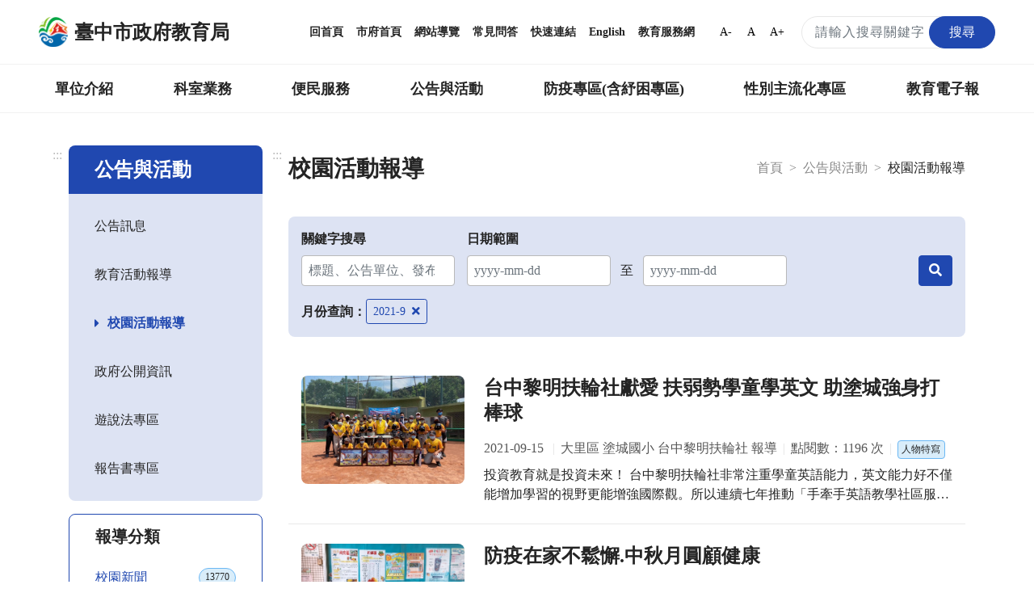

--- FILE ---
content_type: text/html; charset=UTF-8
request_url: https://www.tc.edu.tw/page/e78c96c9-54fc-453a-8119-72e5d4d0dcde?open_time=&end_time=&keyword=&news_kind=&sel_school=&sel_month=2021-9&page=28
body_size: 26665
content:
<!DOCTYPE html>
<html lang="zh-TW">
<head>
    <meta charset="utf-8">
    <meta http-equiv="X-UA-Compatible" content="IE=edge">
    <meta name="DC.Title" content="臺中市政府教育局-校園活動報導"/>
    <meta name="DC.Subject" content="校園活動報導"/>
    <meta name="DC.Creator" content="TaiChung City Government"/>
    <meta name="DC.Publisher" content="TaiChung City Government"/>
    <meta name="DC.Date" content="2018-03-13"/>
    <meta name="DC.Type" content="文字"/>
    <meta name="DC.Identifier" content="387040000E"/>
    <meta name="DC.Contributor" content="TaiChung City Government"/>
    <meta name="DC.Format" content="text/html"/>
    <meta name="DC.Source" content="臺中市政府教育局"/>
    <meta name="DC.Language" content="中文"/>
    <meta name="DC.Rights" content="臺中市政府教育局"/>
    <meta name="Category.Theme" content="400"/>
    <meta name="Category.Cake" content="500"/>
    <meta name="Category.Service" content="300"/>
    <meta name="google-site-verification" content="_DBtMpKVEhHJHYqCKbZsF1_jkgjD_BbRTwk6SewRr0E"/>
    <meta name="DC.Keywords" content="臺中市政府, TaiChung City Government"/>
    <title>臺中市政府教育局-校園活動報導</title>
    <meta name="viewport" content="width=device-width, initial-scale=1">
    <link rel="canonical" href="https://www.tc.edu.tw">
    <link rel="icon" href="/img/favicon.ico">
    <link rel="stylesheet" href="/css/reset.css">
    <link rel="stylesheet" href="/css/bootstrap.min.css">
    <link href="/fontawesome/css/all.css" rel="stylesheet">
    <!--[if !IE]>-->
    <link rel="stylesheet" href="/css/style.css?v=20231229.0">
    <!--<![endif]-->
    <script src="/js/popper.min.js?v=20210520.0"></script>
    <script src="/js/jquery-3.5.1.min.js"></script>
    <script src="/js/bootstrap.min.js"></script>
    <script type="text/javascript">
        if (/MSIE \d|Trident.*rv:/.test(navigator.userAgent)) {
            document.write('<script src="/js/main-ie.js?version=20231219.0"><\/script>');
            document.write('<link rel="stylesheet" href="/css/style-ie.css?v=20231219.0">');
        } else {
            document.write('<script src="/js/main.js?version=20240515.0"><\/script>');
        }
    </script>
    <link rel="apple-touch-icon" href="/img/app-icon/apple-touch-icon-120x120.png">
    <link rel="apple-touch-icon" sizes="152" href="/img/app-icon/apple-touch-icon-152x152">
    <link rel="apple-touch-icon" sizes="167" href="/img/app-icon/apple-touch-icon-167x167">
    <link rel="apple-touch-icon" sizes="180" href="/img/app-icon/apple-touch-icon-180x180">
    <!-- Global site tag (gtag.js) - Google Analytics -->
    <script async src="https://www.googletagmanager.com/gtag/js?id=UA-21371904-1"></script>
    <script>
        window.dataLayer = window.dataLayer || [];
        function gtag(){dataLayer.push(arguments);}
        gtag('js', new Date());

        gtag('config', 'UA-21371904-1');
    </script>
        <link rel="stylesheet" href="/js/plugins/daterangepicker/daterangepicker.css">
    <link rel="stylesheet" href="/css/style-plugins.css?v=2">

    </head>
<body>
<noscript>
    <div class="noscript">您的瀏覽器不支援JavaScript功能，若部分網頁功能無法正常使用時，請開啟瀏覽器JavaScript狀態。<br>
        友善列印：請使用鍵盤按住Ctrl + P開啟列印功能<br>
        字級設定：IE6請利用鍵盤按住ALT鍵 + V → X → (G)最大(L)較大(M)中(S)較小(A)小，來選擇適合您的文字大小，而IE7（含）以上或Firefox瀏覽器則可利用鍵盤 Ctrl +
        (+)放大，(-)縮小來改變字型大小。
    </div>
</noscript>
<nav class="navbar navbar-expand-md" role="navigation">
    <a role="button" class="jump-to-main" href="#AC" tabindex="1">跳到主要內容區</a>
        <div class="navbar-top">
        <a class="navbar-brand" href="/" title="回首頁">
            <img src="/img/tc-logo/tc100logo1.png" alt="臺中市政府教育局局徽">
            <h1>臺中市政府教育局</h1>
        </a>
        <div class="navbar-nav">
            <a href="/" title="回首頁">回首頁</a>
            <a href="https://www.taichung.gov.tw/" target="_blank" title="市府首頁（另開新視窗）">市府首頁</a>
            <a href="/page/97c2eb9c-aeae-4710-ac57-f7152e377779" title="網站導覽">網站導覽</a>
            <a href="/page/cfbdf2b1-5421-4f06-8349-5f5774125738" title="常見問答">常見問答</a>
            <a href="/page/b661f080-9a52-4cb8-9ac2-c2f578f74e1f" title="快速連結">快速連結</a>
            <a href="https://english.taichung.gov.tw/education" target="_blank" title="English（另開新視窗）">English</a>
            <a href="https://service.tc.edu.tw/" target="_blank" title="教育服務網（另開新視窗）">教育服務網</a>
            <button onclick="SetFont('smallfont');" class="font-size-mode smallfont" title="字級變小">A-</button>
            <button onclick="SetFont('font');" class="font-size-mode font" title="預設字級">A</button>
            <button onclick="SetFont('bigfont');" class="font-size-mode bigfont" title="字級變大">A+</button>
            <div class="search-content">
                <form id="search_form" class="search-form" action="/search" method="get">
                    <label for="search_input" class="sr-only"></label>
                    <input name="q" id="search_input" type="text" class="form-control keyWord" accesskey="S"
                           title="搜尋關鍵字" placeholder="請輸入搜尋關鍵字"
                           aria-label="搜尋關鍵字">
                    <button type="submit" class="btn orange submit SearchBtn" title="搜尋"><span>搜尋</span></button>
                </form>
                <span id="search_close" class="search-close" aria-label="關閉搜尋"><i class="fas fa-times"
                                                                                  aria-hidden="true"></i></span>
                <span class="search search-open" aria-label="搜尋"><i class="fas fa-search" aria-hidden="true"></i></span>
            </div>
        </div>
    </div>
        <div class="navbar-bottom">
        <div class="nav-content">
            <ul data-function="nav_control">
                                                                            <li class="nav-item">
                                                            <span class="nav-tab">
                                    <a href="/page/0f22b6f8-a1e3-431a-a3b9-47d3644f4b77" title="單位介紹">單位介紹</a>
                                    </span>
                                <div class="dropdowns">
                                    <div class="secondary-nav">
                                                                                    <div class="sec-item">
                                                <div class="sec-tit">
                                                                                                            <a href="/page/88c049e4-8ff2-472e-90c3-84fa7e680223"
                                                           title="首長介紹">首長介紹</a>
                                                                                                    </div>
                                            </div>
                                                                                    <div class="sec-item">
                                                <div class="sec-tit">
                                                                                                            <a href="/page/f7ce1457-6e70-4b60-b641-917d78627e2c"
                                                           title="組織與職掌">組織與職掌</a>
                                                                                                    </div>
                                            </div>
                                                                                    <div class="sec-item">
                                                <div class="sec-tit">
                                                                                                            <a href="/page/742002fa-06d9-49e7-a25e-05f80c87e6b5"
                                                           title="各級學校">各級學校</a>
                                                                                                    </div>
                                            </div>
                                                                                    <div class="sec-item">
                                                <div class="sec-tit">
                                                                                                            <a href="/page/8d3601c1-609d-4cef-a2e3-ee1584b00c95"
                                                           title="局徽介紹">局徽介紹</a>
                                                                                                    </div>
                                            </div>
                                                                            </div>
                                </div>
                                                    </li>
                                                                                <li class="nav-item">
                                                            <span class="nav-tab">
                                    <a href="/page/7f41f790-be98-4fe6-8611-61eb729f114d" title="科室業務">科室業務</a>
                                    </span>
                                <div class="dropdowns">
                                    <div class="secondary-nav">
                                                                                    <div class="sec-item">
                                                <div class="sec-tit">
                                                                                                            <a href="/page/c9c7e389-1432-4c0f-a452-93bdb0364575"
                                                           title="局長室">局長室</a>
                                                                                                    </div>
                                            </div>
                                                                                    <div class="sec-item">
                                                <div class="sec-tit">
                                                                                                            <a href="/page/ac7f4ff8-2554-4eb2-938e-a408883991f2"
                                                           title="副局長室">副局長室</a>
                                                                                                    </div>
                                            </div>
                                                                                    <div class="sec-item">
                                                <div class="sec-tit">
                                                                                                            <a href="/page/30a981a6-281c-4b93-b37e-e293b2a34b78"
                                                           title="主任秘書">主任秘書</a>
                                                                                                    </div>
                                            </div>
                                                                                    <div class="sec-item">
                                                <div class="sec-tit">
                                                                                                            <a href="/page/00a0f22c-9428-4072-9e8c-6b6f16359c9f"
                                                           title="專門委員">專門委員</a>
                                                                                                    </div>
                                            </div>
                                                                                    <div class="sec-item">
                                                <div class="sec-tit">
                                                                                                            <a href="/page/9ac78e6e-c515-448f-a473-c7fd5c5dea4a"
                                                           title="高中職教育科">高中職教育科</a>
                                                                                                    </div>
                                            </div>
                                                                                    <div class="sec-item">
                                                <div class="sec-tit">
                                                                                                            <a href="/page/ab8b61b0-e358-4552-bd50-4e1f54a6d9db"
                                                           title="國中教育科">國中教育科</a>
                                                                                                    </div>
                                            </div>
                                                                                    <div class="sec-item">
                                                <div class="sec-tit">
                                                                                                            <a href="/page/1a98770c-7491-4959-9e5c-7f3dc07c37f6"
                                                           title="國小教育科">國小教育科</a>
                                                                                                    </div>
                                            </div>
                                                                                    <div class="sec-item">
                                                <div class="sec-tit">
                                                                                                            <a href="/page/4f8e250a-aaa8-46e4-a2e9-3252ff85c3c2"
                                                           title="幼兒教育科">幼兒教育科</a>
                                                                                                    </div>
                                            </div>
                                                                                    <div class="sec-item">
                                                <div class="sec-tit">
                                                                                                            <a href="/page/b94a70c2-29ab-4d2d-ae3d-a74755c3f06c"
                                                           title="終身教育科">終身教育科</a>
                                                                                                    </div>
                                            </div>
                                                                                    <div class="sec-item">
                                                <div class="sec-tit">
                                                                                                            <a href="/page/413cf1a3-d7ee-4488-ad1a-735d20c82888"
                                                           title="特殊教育科">特殊教育科</a>
                                                                                                    </div>
                                            </div>
                                                                                    <div class="sec-item">
                                                <div class="sec-tit">
                                                                                                            <a href="/page/1c1eeef3-43b9-4903-918a-3879995aaea8"
                                                           title="課程教學科">課程教學科</a>
                                                                                                    </div>
                                            </div>
                                                                                    <div class="sec-item">
                                                <div class="sec-tit">
                                                                                                            <a href="/page/4d94e9ed-6a30-46df-87e7-36054a25c8b1"
                                                           title="體育保健科">體育保健科</a>
                                                                                                    </div>
                                            </div>
                                                                                    <div class="sec-item">
                                                <div class="sec-tit">
                                                                                                            <a href="/page/4175f061-4a62-4c8d-b446-0eec42d7f393"
                                                           title="工程營繕科">工程營繕科</a>
                                                                                                    </div>
                                            </div>
                                                                                    <div class="sec-item">
                                                <div class="sec-tit">
                                                                                                            <a href="/page/acbbaaa0-750f-4fd7-b3dd-46e0f3b48745"
                                                           title="秘書室">秘書室</a>
                                                                                                    </div>
                                            </div>
                                                                                    <div class="sec-item">
                                                <div class="sec-tit">
                                                                                                            <a href="/page/704c6873-f3a5-44ab-a0d1-d1ebab153c3a"
                                                           title="學生事務室">學生事務室</a>
                                                                                                    </div>
                                            </div>
                                                                                    <div class="sec-item">
                                                <div class="sec-tit">
                                                                                                            <a href="/page/4458bee5-604f-4115-9d6b-d2686b344509"
                                                           title="人事室">人事室</a>
                                                                                                    </div>
                                            </div>
                                                                                    <div class="sec-item">
                                                <div class="sec-tit">
                                                                                                            <a href="/page/9f662bd9-a646-4953-9ac6-688e426f531f"
                                                           title="會計室">會計室</a>
                                                                                                    </div>
                                            </div>
                                                                                    <div class="sec-item">
                                                <div class="sec-tit">
                                                                                                            <a href="/page/8baf900a-980c-4197-a393-d8604cccbe4c"
                                                           title="政風室">政風室</a>
                                                                                                    </div>
                                            </div>
                                                                                    <div class="sec-item">
                                                <div class="sec-tit">
                                                                                                            <a href="/page/80fe2ea5-aad0-4692-9d6e-a9ac18d4e724"
                                                           title="家庭教育中心">家庭教育中心</a>
                                                                                                    </div>
                                            </div>
                                                                                    <div class="sec-item">
                                                <div class="sec-tit">
                                                                                                            <a href="/page/7771e183-2932-448b-aeef-4f05e56c0f4e"
                                                           title="臺中市教育網路中心">臺中市教育網路中心</a>
                                                                                                    </div>
                                            </div>
                                                                                    <div class="sec-item">
                                                <div class="sec-tit">
                                                                                                            <a href="/page/5b5108e7-5342-4711-b193-d6c3ffa0339f"
                                                           title="教師研習中心">教師研習中心</a>
                                                                                                    </div>
                                            </div>
                                                                                    <div class="sec-item">
                                                <div class="sec-tit">
                                                                                                            <a href="/page/edd8ab8d-eb3e-4b03-abb4-0a2969506b59"
                                                           title="專業實踐分團辦公室">專業實踐分團辦公室</a>
                                                                                                    </div>
                                            </div>
                                                                            </div>
                                </div>
                                                    </li>
                                                                                <li class="nav-item">
                                                            <span class="nav-tab">
                                    <a href="/page/42f1bb9b-401f-4040-b341-4999629a68ed" title="便民服務">便民服務</a>
                                    </span>
                                <div class="dropdowns">
                                    <div class="secondary-nav">
                                                                                    <div class="sec-item">
                                                <div class="sec-tit">
                                                                                                            <a href="/page/bf18f661-09ae-413e-ae67-ce752bb5d661"
                                                           title="重點業務">重點業務</a>
                                                                                                    </div>
                                            </div>
                                                                                    <div class="sec-item">
                                                <div class="sec-tit">
                                                                                                            <a href="/page/fd2c2e43-6d45-463d-ad3f-1c27330001d9"
                                                           title="教育局行事曆">教育局行事曆</a>
                                                                                                    </div>
                                            </div>
                                                                                    <div class="sec-item">
                                                <div class="sec-tit">
                                                                                                            <a href="/page/131cb09d-07a2-41bd-9acf-d8c009c3a47a"
                                                           title="檔案應用服務專區">檔案應用服務專區</a>
                                                                                                    </div>
                                            </div>
                                                                                    <div class="sec-item">
                                                <div class="sec-tit">
                                                                                                            <a href="/page/997ce801-5049-4af9-adcf-6ac75d87f87c"
                                                           title="法規下載">法規下載</a>
                                                                                                    </div>
                                            </div>
                                                                                    <div class="sec-item">
                                                <div class="sec-tit">
                                                                                                            <a href="/page/2e7ae731-405c-4283-ba4b-46bcd18a8811"
                                                           title="意見信箱">意見信箱</a>
                                                                                                    </div>
                                            </div>
                                                                            </div>
                                </div>
                                                    </li>
                                                                                <li class="nav-item">
                                                            <span class="nav-tab">
                                    <a href="/page/17eaf113-c954-4a41-ab6c-9199cfaa12b0" title="公告與活動">公告與活動</a>
                                    </span>
                                <div class="dropdowns">
                                    <div class="secondary-nav">
                                                                                    <div class="sec-item">
                                                <div class="sec-tit">
                                                                                                            <a href="/page/6ea0d0a0-c3e7-4485-9925-ac95271ad618"
                                                           title="公告訊息">公告訊息</a>
                                                                                                    </div>
                                            </div>
                                                                                    <div class="sec-item">
                                                <div class="sec-tit">
                                                                                                            <a href="/page/2d5c2c6c-bd4d-4d3c-a294-8a4f77a34d13"
                                                           title="教育活動報導">教育活動報導</a>
                                                                                                    </div>
                                            </div>
                                                                                    <div class="sec-item">
                                                <div class="sec-tit">
                                                                                                            <a href="/page/e78c96c9-54fc-453a-8119-72e5d4d0dcde"
                                                           title="校園活動報導">校園活動報導</a>
                                                                                                    </div>
                                            </div>
                                                                                    <div class="sec-item">
                                                <div class="sec-tit">
                                                                                                            <a href="/page/51044fbe-85f5-4cc0-a4af-ea2512916809"
                                                           title="政府公開資訊">政府公開資訊</a>
                                                                                                    </div>
                                            </div>
                                                                                    <div class="sec-item">
                                                <div class="sec-tit">
                                                                                                            <a href="/page/730555a6-263f-4e21-b6f1-5285f54d3935"
                                                           title="遊說法專區">遊說法專區</a>
                                                                                                    </div>
                                            </div>
                                                                                    <div class="sec-item">
                                                <div class="sec-tit">
                                                                                                            <a href="/page/77843e57-c4cb-4c41-94a2-c55aaf6a3e43"
                                                           title="報告書專區">報告書專區</a>
                                                                                                    </div>
                                            </div>
                                                                            </div>
                                </div>
                                                    </li>
                                                                                <li class="nav-item">
                                                            <span class="nav-tab">
                                    <a href="/page/01d5d4b0-4402-4170-aea4-f02b2e65e82c" title="防疫專區(含紓困專區)">防疫專區(含紓困專區)</a>
                                    </span>
                                <div class="dropdowns">
                                    <div class="secondary-nav">
                                                                                    <div class="sec-item">
                                                <div class="sec-tit">
                                                                                                            <a href="/page/5bc00463-98ed-48f2-91d2-a9f95e8524b5"
                                                           title="學校政策">學校政策</a>
                                                                                                    </div>
                                            </div>
                                                                                    <div class="sec-item">
                                                <div class="sec-tit">
                                                                                                            <a href="/page/d4a78282-0c20-4696-bafd-8f1a8ac4289d"
                                                           title="防疫措施">防疫措施</a>
                                                                                                    </div>
                                            </div>
                                                                                    <div class="sec-item">
                                                <div class="sec-tit">
                                                                                                            <a href="/page/e74ff2a6-dae0-4874-835a-0b23f86ca791"
                                                           title="幼兒園">幼兒園</a>
                                                                                                    </div>
                                            </div>
                                                                                    <div class="sec-item">
                                                <div class="sec-tit">
                                                                                                            <a href="/page/79fe2363-95ea-41ab-a0ed-d811a1db43ba"
                                                           title="補習班、課照中心暨社區大學">補習班、課照中心暨社區大學</a>
                                                                                                    </div>
                                            </div>
                                                                                    <div class="sec-item">
                                                <div class="sec-tit">
                                                                                                            <a href="/page/42b69abf-8508-4ff8-a9ae-c5bca92b71f8"
                                                           title="臺中市居家安心照護方案">臺中市居家安心照護方案</a>
                                                                                                    </div>
                                            </div>
                                                                                    <div class="sec-item">
                                                <div class="sec-tit">
                                                                                                            <a href="/page/f808dc93-2400-452b-8fe0-55c0130f7ec6"
                                                           title="臺中市各級學校停課訊息">臺中市各級學校停課訊息</a>
                                                                                                    </div>
                                            </div>
                                                                                    <div class="sec-item">
                                                <div class="sec-tit">
                                                                                                            <a href="/page/49063efd-6e0c-494e-86bb-2f0a3243ed54"
                                                           title="學生疫苗">學生疫苗</a>
                                                                                                    </div>
                                            </div>
                                                                            </div>
                                </div>
                                                    </li>
                                                                                <li class="nav-item">
                                                            <span class="nav-tab">
                                    <a href="/page/88783181-6a4d-460a-9108-08b80ba0d02a" title="性別主流化專區">性別主流化專區</a>
                                    </span>
                                <div class="dropdowns">
                                    <div class="secondary-nav">
                                                                                    <div class="sec-item">
                                                <div class="sec-tit">
                                                                                                            <a href="/page/4a13b5da-ae6a-466d-9e6f-d172d302a77f"
                                                           title="性別平等專案小組">性別平等專案小組</a>
                                                                                                    </div>
                                            </div>
                                                                                    <div class="sec-item">
                                                <div class="sec-tit">
                                                                                                            <a href="/page/7c790466-395a-4288-bb69-361ba8865ff2"
                                                           title="性別意識培力">性別意識培力</a>
                                                                                                    </div>
                                            </div>
                                                                                    <div class="sec-item">
                                                <div class="sec-tit">
                                                                                                            <a href="/page/f4ee5e28-6a67-4e80-ad09-2bb510778929"
                                                           title="性別統計與分析">性別統計與分析</a>
                                                                                                    </div>
                                            </div>
                                                                                    <div class="sec-item">
                                                <div class="sec-tit">
                                                                                                            <a href="/page/28646a70-0bc7-494b-ad9a-60c726c40313"
                                                           title="性別影響評估">性別影響評估</a>
                                                                                                    </div>
                                            </div>
                                                                                    <div class="sec-item">
                                                <div class="sec-tit">
                                                                                                            <a href="/page/df1c560d-ba6b-4101-8014-4599b34014c7"
                                                           title="性別預算">性別預算</a>
                                                                                                    </div>
                                            </div>
                                                                                    <div class="sec-item">
                                                <div class="sec-tit">
                                                                                                            <a href="/page/8e866290-3366-4c95-b4e8-58e13987f2db"
                                                           title="CEDAW與性別平等宣導">CEDAW與性別平等宣導</a>
                                                                                                    </div>
                                            </div>
                                                                                    <div class="sec-item">
                                                <div class="sec-tit">
                                                                                                            <a href="/page/b219dcf0-c922-49d8-be5d-7c2476cd6ad9"
                                                           title="性別主流化執行成果">性別主流化執行成果</a>
                                                                                                    </div>
                                            </div>
                                                                                    <div class="sec-item">
                                                <div class="sec-tit">
                                                                                                            <a href="/page/4d764376-381d-4160-8951-480afefbf190"
                                                           title="性別相關法規">性別相關法規</a>
                                                                                                    </div>
                                            </div>
                                                                                    <div class="sec-item">
                                                <div class="sec-tit">
                                                                                                            <a href="/page/7910fe7b-d5e1-4cb9-962e-e2519d6cc3f6"
                                                           title="其他">其他</a>
                                                                                                    </div>
                                            </div>
                                                                            </div>
                                </div>
                                                    </li>
                                                                                <li class="nav-item">
                                                                                                <span class="nav-tab">
                                        <a href="https://epaper.tc.edu.tw" target="_blank" title="教育電子報（另開新視窗）">教育電子報</a>
                                    </span>
                                                                                    </li>
                                                                                    </ul>
        </div>
    </div>

        <div class="navbar-mobile">
        <div class="mobile-topnav">
            <a role="button" accesskey="U" id="AU" href="#AU" class="accesskey u" title="上方主選單連結區，此區塊呈現本網站的主選單連結(U)">:::</a>
            <span class="menu-open mr-3" role="button"
                  aria-label="展開選單">
                <i class="fas fa-bars" aria-hidden="true"></i>
                            </span>
            <a class="navbar-brand" href="/">
                <img src="/img/tc-logo/tc100logo1.png" alt="臺中市政府教育局局徽">
                <span>臺中市政府教育局</span>
            </a>
            <div class="topnav-right">
                <span class="search-open" aria-label="搜尋">
                    <i class="fas fa-search" aria-hidden="true"></i>
                </span>
                <div class="search-content">
                    <form id="m_search_form" class="search-form" action="/search" method="get">
                        <label for="search_input_sm" class="sr-only"></label>
                        <input name="q" type="text" id="search_input_sm" class="form-control" title="搜尋關鍵字"
                               placeholder="請輸入搜尋關鍵字" aria-label="搜尋關鍵字">
                        <button type="submit" class="btn orange submit" title="搜尋（另開新視窗）"><span>搜尋</span></button>
                    </form>
                    <span id="m_search_close" class="search-close" aria-label="關閉搜尋"><i class="fas fa-times"
                                                                                        aria-hidden="true"></i></span>
                </div>
            </div>
        </div>
        <div class="slide-mask"></div>
        <div class="slide">
            <ul class="mobile-accordion " id="m_accordion">
                <li class="nav-top">
                    <span class="menu-close" role="button" aria-label="展開選單">
                        <i class="fas fa-times" aria-hidden="true"></i>
                    </span>
                </li>
                <li class="nav-custom">
                    <a href="/page/97c2eb9c-aeae-4710-ac57-f7152e377779" title="網站導覽">網站導覽</a><a href="/page/cfbdf2b1-5421-4f06-8349-5f5774125738" title="常見問答">常見問答</a><a href="https://english.taichung.gov.tw/education" target="_blank"
                         title="English（另開新視窗）">English</a>

                </li>
                                                            <li class="nav-item nav-has-submenu">
                            <a role="button" href="#nav-0f22b6f8-a1e3-431a-a3b9-47d3644f4b77" class="nav-link" data-toggle="collapse"
                               data-target="#nav-0f22b6f8-a1e3-431a-a3b9-47d3644f4b77" aria-expanded="false" aria-controls="nav-0f22b6f8-a1e3-431a-a3b9-47d3644f4b77"
                               title="單位介紹">單位介紹</a>
                            <ul class="mobile-submenu collapse" id="nav-0f22b6f8-a1e3-431a-a3b9-47d3644f4b77" data-parent="#m_accordion">
                                                                    <li>
                                                                                    <a class="nav-link" href="/page/88c049e4-8ff2-472e-90c3-84fa7e680223"
                                               title="首長介紹">首長介紹</a>
                                                                            </li>
                                                                    <li>
                                                                                    <a class="nav-link" href="/page/f7ce1457-6e70-4b60-b641-917d78627e2c"
                                               title="組織與職掌">組織與職掌</a>
                                                                            </li>
                                                                    <li>
                                                                                    <a class="nav-link" href="/page/742002fa-06d9-49e7-a25e-05f80c87e6b5"
                                               title="各級學校">各級學校</a>
                                                                            </li>
                                                                    <li>
                                                                                    <a class="nav-link" href="/page/8d3601c1-609d-4cef-a2e3-ee1584b00c95"
                                               title="局徽介紹">局徽介紹</a>
                                                                            </li>
                                                            </ul>
                        </li>
                                                                                <li class="nav-item nav-has-submenu">
                            <a role="button" href="#nav-7f41f790-be98-4fe6-8611-61eb729f114d" class="nav-link" data-toggle="collapse"
                               data-target="#nav-7f41f790-be98-4fe6-8611-61eb729f114d" aria-expanded="false" aria-controls="nav-7f41f790-be98-4fe6-8611-61eb729f114d"
                               title="科室業務">科室業務</a>
                            <ul class="mobile-submenu collapse" id="nav-7f41f790-be98-4fe6-8611-61eb729f114d" data-parent="#m_accordion">
                                                                    <li>
                                                                                    <a class="nav-link" href="/page/c9c7e389-1432-4c0f-a452-93bdb0364575"
                                               title="局長室">局長室</a>
                                                                            </li>
                                                                    <li>
                                                                                    <a class="nav-link" href="/page/ac7f4ff8-2554-4eb2-938e-a408883991f2"
                                               title="副局長室">副局長室</a>
                                                                            </li>
                                                                    <li>
                                                                                    <a class="nav-link" href="/page/30a981a6-281c-4b93-b37e-e293b2a34b78"
                                               title="主任秘書">主任秘書</a>
                                                                            </li>
                                                                    <li>
                                                                                    <a class="nav-link" href="/page/00a0f22c-9428-4072-9e8c-6b6f16359c9f"
                                               title="專門委員">專門委員</a>
                                                                            </li>
                                                                    <li>
                                                                                    <a class="nav-link" href="/page/9ac78e6e-c515-448f-a473-c7fd5c5dea4a"
                                               title="高中職教育科">高中職教育科</a>
                                                                            </li>
                                                                    <li>
                                                                                    <a class="nav-link" href="/page/ab8b61b0-e358-4552-bd50-4e1f54a6d9db"
                                               title="國中教育科">國中教育科</a>
                                                                            </li>
                                                                    <li>
                                                                                    <a class="nav-link" href="/page/1a98770c-7491-4959-9e5c-7f3dc07c37f6"
                                               title="國小教育科">國小教育科</a>
                                                                            </li>
                                                                    <li>
                                                                                    <a class="nav-link" href="/page/4f8e250a-aaa8-46e4-a2e9-3252ff85c3c2"
                                               title="幼兒教育科">幼兒教育科</a>
                                                                            </li>
                                                                    <li>
                                                                                    <a class="nav-link" href="/page/b94a70c2-29ab-4d2d-ae3d-a74755c3f06c"
                                               title="終身教育科">終身教育科</a>
                                                                            </li>
                                                                    <li>
                                                                                    <a class="nav-link" href="/page/413cf1a3-d7ee-4488-ad1a-735d20c82888"
                                               title="特殊教育科">特殊教育科</a>
                                                                            </li>
                                                                    <li>
                                                                                    <a class="nav-link" href="/page/1c1eeef3-43b9-4903-918a-3879995aaea8"
                                               title="課程教學科">課程教學科</a>
                                                                            </li>
                                                                    <li>
                                                                                    <a class="nav-link" href="/page/4d94e9ed-6a30-46df-87e7-36054a25c8b1"
                                               title="體育保健科">體育保健科</a>
                                                                            </li>
                                                                    <li>
                                                                                    <a class="nav-link" href="/page/4175f061-4a62-4c8d-b446-0eec42d7f393"
                                               title="工程營繕科">工程營繕科</a>
                                                                            </li>
                                                                    <li>
                                                                                    <a class="nav-link" href="/page/acbbaaa0-750f-4fd7-b3dd-46e0f3b48745"
                                               title="秘書室">秘書室</a>
                                                                            </li>
                                                                    <li>
                                                                                    <a class="nav-link" href="/page/704c6873-f3a5-44ab-a0d1-d1ebab153c3a"
                                               title="學生事務室">學生事務室</a>
                                                                            </li>
                                                                    <li>
                                                                                    <a class="nav-link" href="/page/4458bee5-604f-4115-9d6b-d2686b344509"
                                               title="人事室">人事室</a>
                                                                            </li>
                                                                    <li>
                                                                                    <a class="nav-link" href="/page/9f662bd9-a646-4953-9ac6-688e426f531f"
                                               title="會計室">會計室</a>
                                                                            </li>
                                                                    <li>
                                                                                    <a class="nav-link" href="/page/8baf900a-980c-4197-a393-d8604cccbe4c"
                                               title="政風室">政風室</a>
                                                                            </li>
                                                                    <li>
                                                                                    <a class="nav-link" href="/page/80fe2ea5-aad0-4692-9d6e-a9ac18d4e724"
                                               title="家庭教育中心">家庭教育中心</a>
                                                                            </li>
                                                                    <li>
                                                                                    <a class="nav-link" href="/page/7771e183-2932-448b-aeef-4f05e56c0f4e"
                                               title="臺中市教育網路中心">臺中市教育網路中心</a>
                                                                            </li>
                                                                    <li>
                                                                                    <a class="nav-link" href="/page/5b5108e7-5342-4711-b193-d6c3ffa0339f"
                                               title="教師研習中心">教師研習中心</a>
                                                                            </li>
                                                                    <li>
                                                                                    <a class="nav-link" href="/page/edd8ab8d-eb3e-4b03-abb4-0a2969506b59"
                                               title="專業實踐分團辦公室">專業實踐分團辦公室</a>
                                                                            </li>
                                                            </ul>
                        </li>
                                                                                <li class="nav-item nav-has-submenu">
                            <a role="button" href="#nav-42f1bb9b-401f-4040-b341-4999629a68ed" class="nav-link" data-toggle="collapse"
                               data-target="#nav-42f1bb9b-401f-4040-b341-4999629a68ed" aria-expanded="false" aria-controls="nav-42f1bb9b-401f-4040-b341-4999629a68ed"
                               title="便民服務">便民服務</a>
                            <ul class="mobile-submenu collapse" id="nav-42f1bb9b-401f-4040-b341-4999629a68ed" data-parent="#m_accordion">
                                                                    <li>
                                                                                    <a class="nav-link" href="/page/bf18f661-09ae-413e-ae67-ce752bb5d661"
                                               title="重點業務">重點業務</a>
                                                                            </li>
                                                                    <li>
                                                                                    <a class="nav-link" href="/page/fd2c2e43-6d45-463d-ad3f-1c27330001d9"
                                               title="教育局行事曆">教育局行事曆</a>
                                                                            </li>
                                                                    <li>
                                                                                    <a class="nav-link" href="/page/131cb09d-07a2-41bd-9acf-d8c009c3a47a"
                                               title="檔案應用服務專區">檔案應用服務專區</a>
                                                                            </li>
                                                                    <li>
                                                                                    <a class="nav-link" href="/page/997ce801-5049-4af9-adcf-6ac75d87f87c"
                                               title="法規下載">法規下載</a>
                                                                            </li>
                                                                    <li>
                                                                                    <a class="nav-link" href="/page/2e7ae731-405c-4283-ba4b-46bcd18a8811"
                                               title="意見信箱">意見信箱</a>
                                                                            </li>
                                                            </ul>
                        </li>
                                                                                <li class="nav-item nav-has-submenu">
                            <a role="button" href="#nav-17eaf113-c954-4a41-ab6c-9199cfaa12b0" class="nav-link" data-toggle="collapse"
                               data-target="#nav-17eaf113-c954-4a41-ab6c-9199cfaa12b0" aria-expanded="false" aria-controls="nav-17eaf113-c954-4a41-ab6c-9199cfaa12b0"
                               title="公告與活動">公告與活動</a>
                            <ul class="mobile-submenu collapse" id="nav-17eaf113-c954-4a41-ab6c-9199cfaa12b0" data-parent="#m_accordion">
                                                                    <li>
                                                                                    <a class="nav-link" href="/page/6ea0d0a0-c3e7-4485-9925-ac95271ad618"
                                               title="公告訊息">公告訊息</a>
                                                                            </li>
                                                                    <li>
                                                                                    <a class="nav-link" href="/page/2d5c2c6c-bd4d-4d3c-a294-8a4f77a34d13"
                                               title="教育活動報導">教育活動報導</a>
                                                                            </li>
                                                                    <li>
                                                                                    <a class="nav-link" href="/page/e78c96c9-54fc-453a-8119-72e5d4d0dcde"
                                               title="校園活動報導">校園活動報導</a>
                                                                            </li>
                                                                    <li>
                                                                                    <a class="nav-link" href="/page/51044fbe-85f5-4cc0-a4af-ea2512916809"
                                               title="政府公開資訊">政府公開資訊</a>
                                                                            </li>
                                                                    <li>
                                                                                    <a class="nav-link" href="/page/730555a6-263f-4e21-b6f1-5285f54d3935"
                                               title="遊說法專區">遊說法專區</a>
                                                                            </li>
                                                                    <li>
                                                                                    <a class="nav-link" href="/page/77843e57-c4cb-4c41-94a2-c55aaf6a3e43"
                                               title="報告書專區">報告書專區</a>
                                                                            </li>
                                                            </ul>
                        </li>
                                                                                <li class="nav-item nav-has-submenu">
                            <a role="button" href="#nav-01d5d4b0-4402-4170-aea4-f02b2e65e82c" class="nav-link" data-toggle="collapse"
                               data-target="#nav-01d5d4b0-4402-4170-aea4-f02b2e65e82c" aria-expanded="false" aria-controls="nav-01d5d4b0-4402-4170-aea4-f02b2e65e82c"
                               title="防疫專區(含紓困專區)">防疫專區(含紓困專區)</a>
                            <ul class="mobile-submenu collapse" id="nav-01d5d4b0-4402-4170-aea4-f02b2e65e82c" data-parent="#m_accordion">
                                                                    <li>
                                                                                    <a class="nav-link" href="/page/5bc00463-98ed-48f2-91d2-a9f95e8524b5"
                                               title="學校政策">學校政策</a>
                                                                            </li>
                                                                    <li>
                                                                                    <a class="nav-link" href="/page/d4a78282-0c20-4696-bafd-8f1a8ac4289d"
                                               title="防疫措施">防疫措施</a>
                                                                            </li>
                                                                    <li>
                                                                                    <a class="nav-link" href="/page/e74ff2a6-dae0-4874-835a-0b23f86ca791"
                                               title="幼兒園">幼兒園</a>
                                                                            </li>
                                                                    <li>
                                                                                    <a class="nav-link" href="/page/79fe2363-95ea-41ab-a0ed-d811a1db43ba"
                                               title="補習班、課照中心暨社區大學">補習班、課照中心暨社區大學</a>
                                                                            </li>
                                                                    <li>
                                                                                    <a class="nav-link" href="/page/42b69abf-8508-4ff8-a9ae-c5bca92b71f8"
                                               title="臺中市居家安心照護方案">臺中市居家安心照護方案</a>
                                                                            </li>
                                                                    <li>
                                                                                    <a class="nav-link" href="/page/f808dc93-2400-452b-8fe0-55c0130f7ec6"
                                               title="臺中市各級學校停課訊息">臺中市各級學校停課訊息</a>
                                                                            </li>
                                                                    <li>
                                                                                    <a class="nav-link" href="/page/49063efd-6e0c-494e-86bb-2f0a3243ed54"
                                               title="學生疫苗">學生疫苗</a>
                                                                            </li>
                                                            </ul>
                        </li>
                                                                                <li class="nav-item nav-has-submenu">
                            <a role="button" href="#nav-88783181-6a4d-460a-9108-08b80ba0d02a" class="nav-link" data-toggle="collapse"
                               data-target="#nav-88783181-6a4d-460a-9108-08b80ba0d02a" aria-expanded="false" aria-controls="nav-88783181-6a4d-460a-9108-08b80ba0d02a"
                               title="性別主流化專區">性別主流化專區</a>
                            <ul class="mobile-submenu collapse" id="nav-88783181-6a4d-460a-9108-08b80ba0d02a" data-parent="#m_accordion">
                                                                    <li>
                                                                                    <a class="nav-link" href="/page/4a13b5da-ae6a-466d-9e6f-d172d302a77f"
                                               title="性別平等專案小組">性別平等專案小組</a>
                                                                            </li>
                                                                    <li>
                                                                                    <a class="nav-link" href="/page/7c790466-395a-4288-bb69-361ba8865ff2"
                                               title="性別意識培力">性別意識培力</a>
                                                                            </li>
                                                                    <li>
                                                                                    <a class="nav-link" href="/page/f4ee5e28-6a67-4e80-ad09-2bb510778929"
                                               title="性別統計與分析">性別統計與分析</a>
                                                                            </li>
                                                                    <li>
                                                                                    <a class="nav-link" href="/page/28646a70-0bc7-494b-ad9a-60c726c40313"
                                               title="性別影響評估">性別影響評估</a>
                                                                            </li>
                                                                    <li>
                                                                                    <a class="nav-link" href="/page/df1c560d-ba6b-4101-8014-4599b34014c7"
                                               title="性別預算">性別預算</a>
                                                                            </li>
                                                                    <li>
                                                                                    <a class="nav-link" href="/page/8e866290-3366-4c95-b4e8-58e13987f2db"
                                               title="CEDAW與性別平等宣導">CEDAW與性別平等宣導</a>
                                                                            </li>
                                                                    <li>
                                                                                    <a class="nav-link" href="/page/b219dcf0-c922-49d8-be5d-7c2476cd6ad9"
                                               title="性別主流化執行成果">性別主流化執行成果</a>
                                                                            </li>
                                                                    <li>
                                                                                    <a class="nav-link" href="/page/4d764376-381d-4160-8951-480afefbf190"
                                               title="性別相關法規">性別相關法規</a>
                                                                            </li>
                                                                    <li>
                                                                                    <a class="nav-link" href="/page/7910fe7b-d5e1-4cb9-962e-e2519d6cc3f6"
                                               title="其他">其他</a>
                                                                            </li>
                                                            </ul>
                        </li>
                                                                                <li class="nav-item">
                                                            <a class="nav-link" href="https://epaper.tc.edu.tw" target="_blank"
                                   title="教育電子報（另開新視窗）">教育電子報</a>
                                                    </li>
                                                                                <li class="nav-item nav-has-submenu">
                            <a role="button" href="#nav-57b33b23-3d5a-45c3-962d-6bffe7385d34" class="nav-link" data-toggle="collapse"
                               data-target="#nav-57b33b23-3d5a-45c3-962d-6bffe7385d34" aria-expanded="false" aria-controls="nav-57b33b23-3d5a-45c3-962d-6bffe7385d34"
                               title="網站資訊">網站資訊</a>
                            <ul class="mobile-submenu collapse" id="nav-57b33b23-3d5a-45c3-962d-6bffe7385d34" data-parent="#m_accordion">
                                                                    <li>
                                                                                    <a class="nav-link" href="/page/97c2eb9c-aeae-4710-ac57-f7152e377779"
                                               title="網站導覽">網站導覽</a>
                                                                            </li>
                                                                    <li>
                                                                                    <a class="nav-link" href="/page/cfbdf2b1-5421-4f06-8349-5f5774125738"
                                               title="常見問答">常見問答</a>
                                                                            </li>
                                                                    <li>
                                                                                    <a class="nav-link" href="/page/d9a68b7e-364d-4402-a2d3-2626df65486c"
                                               title="隱私權及資訊安全政策">隱私權及資訊安全政策</a>
                                                                            </li>
                                                                    <li>
                                                                                    <a class="nav-link" href="/page/d7d9c99b-2612-4233-abf6-93d8315f0f41"
                                               title="網站服務條款">網站服務條款</a>
                                                                            </li>
                                                                    <li>
                                                                                    <a class="nav-link" href="/page/fc61e928-127c-453a-b518-0a74d69c0ca8"
                                               title="無障礙宣告">無障礙宣告</a>
                                                                            </li>
                                                                    <li>
                                                                                    <a class="nav-link" href="/page/830081ec-82b5-4956-bbd7-4422473a9bce"
                                               title="交通指南">交通指南</a>
                                                                            </li>
                                                                    <li>
                                                                                    <a class="nav-link" href="/page/0b077cc4-15e5-4035-a067-840fc0f9d502"
                                               title="教育局電話分機一覽表">教育局電話分機一覽表</a>
                                                                            </li>
                                                                    <li>
                                                                                    <a class="nav-link" href="/page/be8c9fb8-5be9-49fb-83ba-19a547b9ed06"
                                               title="常用連結">常用連結</a>
                                                                            </li>
                                                                    <li>
                                                                                    <a class="nav-link" href="/page/b661f080-9a52-4cb8-9ac2-c2f578f74e1f"
                                               title="快速連結">快速連結</a>
                                                                            </li>
                                                            </ul>
                        </li>
                                                    <li class="nav-item">
                    <a class="nav-link" href="https://service.tc.edu.tw/" target="_blank" title="教育服務網（另開新視窗）">教育服務網</a>
                </li>
            </ul>
        </div>
    </div>
</nav>

<div class="mask-content"></div>
<main id="main" class="main-content">
            <section>
    <div class="container clearfix">
                <aside class="sidebar">
            <a accesskey="L" id="AL" href="#AL" class="accesskey" title="左方次選單連結區，此區塊呈現本網站的次選單連結(L)">:::</a>
            <div class="sidebar-title">公告與活動</div>
            <ul class="accordion sidebar-panel" id="">
                                    <li class="panel ">
                                                    <a href="/page/6ea0d0a0-c3e7-4485-9925-ac95271ad618" title="公告訊息">公告訊息</a>
                                            </li>
                                    <li class="panel ">
                                                    <a href="/page/2d5c2c6c-bd4d-4d3c-a294-8a4f77a34d13" title="教育活動報導">教育活動報導</a>
                                            </li>
                                    <li class="panel active">
                                                    <a href="/page/e78c96c9-54fc-453a-8119-72e5d4d0dcde" title="校園活動報導">校園活動報導</a>
                                            </li>
                                    <li class="panel ">
                                                    <a href="/page/51044fbe-85f5-4cc0-a4af-ea2512916809" title="政府公開資訊">政府公開資訊</a>
                                            </li>
                                    <li class="panel ">
                                                    <a href="/page/730555a6-263f-4e21-b6f1-5285f54d3935" title="遊說法專區">遊說法專區</a>
                                            </li>
                                    <li class="panel ">
                                                    <a href="/page/77843e57-c4cb-4c41-94a2-c55aaf6a3e43" title="報告書專區">報告書專區</a>
                                            </li>
                            </ul>
                        <div class="filter">
                <div class="sidebar-title">
                    報導分類
                </div>
                <ul class="sidebar-panel" data-kind="kind">
                                            <li class="panel" data-param="校園新聞">
                            <a href="/page/e78c96c9-54fc-453a-8119-72e5d4d0dcde?news_kind=校園新聞">
                                校園新聞
                                <span class="badge badge-info badge-pill">13770
                            </a>
                        </li>
                                            <li class="panel" data-param="教學活動">
                            <a href="/page/e78c96c9-54fc-453a-8119-72e5d4d0dcde?news_kind=教學活動">
                                教學活動
                                <span class="badge badge-info badge-pill">5972
                            </a>
                        </li>
                                            <li class="panel" data-param="榮譽事蹟">
                            <a href="/page/e78c96c9-54fc-453a-8119-72e5d4d0dcde?news_kind=榮譽事蹟">
                                榮譽事蹟
                                <span class="badge badge-info badge-pill">1839
                            </a>
                        </li>
                                            <li class="panel" data-param="美感-其他">
                            <a href="/page/e78c96c9-54fc-453a-8119-72e5d4d0dcde?news_kind=美感-其他">
                                美感-其他
                                <span class="badge badge-info badge-pill">274
                            </a>
                        </li>
                                            <li class="panel" data-param="人物特寫">
                            <a href="/page/e78c96c9-54fc-453a-8119-72e5d4d0dcde?news_kind=人物特寫">
                                人物特寫
                                <span class="badge badge-info badge-pill">220
                            </a>
                        </li>
                                            <li class="panel" data-param="美感-花博">
                            <a href="/page/e78c96c9-54fc-453a-8119-72e5d4d0dcde?news_kind=美感-花博">
                                美感-花博
                                <span class="badge badge-info badge-pill">17
                            </a>
                        </li>
                                            <li class="panel" data-param="美感-陶藝">
                            <a href="/page/e78c96c9-54fc-453a-8119-72e5d4d0dcde?news_kind=美感-陶藝">
                                美感-陶藝
                                <span class="badge badge-info badge-pill">12
                            </a>
                        </li>
                                    </ul>
                <div class="sidebar-title">分月新聞瀏覽</div>
                <ul class="sidebar-panel" data-kind="month">
                                            <li class="panel" data-param="2020-12">
                            <a href="/page/e78c96c9-54fc-453a-8119-72e5d4d0dcde?sel_month=2020-12">
                                2020年12月
                                <span class="badge badge-warning badge-pill">589</span>
                            </a>
                        </li>
                                            <li class="panel" data-param="2021-12">
                            <a href="/page/e78c96c9-54fc-453a-8119-72e5d4d0dcde?sel_month=2021-12">
                                2021年12月
                                <span class="badge badge-warning badge-pill">624</span>
                            </a>
                        </li>
                                            <li class="panel" data-param="2021-11">
                            <a href="/page/e78c96c9-54fc-453a-8119-72e5d4d0dcde?sel_month=2021-11">
                                2021年11月
                                <span class="badge badge-warning badge-pill">557</span>
                            </a>
                        </li>
                                            <li class="panel" data-param="2021-10">
                            <a href="/page/e78c96c9-54fc-453a-8119-72e5d4d0dcde?sel_month=2021-10">
                                2021年10月
                                <span class="badge badge-warning badge-pill">427</span>
                            </a>
                        </li>
                                            <li class="panel" data-param="2021-9">
                            <a href="/page/e78c96c9-54fc-453a-8119-72e5d4d0dcde?sel_month=2021-9">
                                2021年9月
                                <span class="badge badge-warning badge-pill">514</span>
                            </a>
                        </li>
                                            <li class="panel" data-param="2021-8">
                            <a href="/page/e78c96c9-54fc-453a-8119-72e5d4d0dcde?sel_month=2021-8">
                                2021年8月
                                <span class="badge badge-warning badge-pill">185</span>
                            </a>
                        </li>
                                            <li class="panel" data-param="2021-7">
                            <a href="/page/e78c96c9-54fc-453a-8119-72e5d4d0dcde?sel_month=2021-7">
                                2021年7月
                                <span class="badge badge-warning badge-pill">137</span>
                            </a>
                        </li>
                                            <li class="panel" data-param="2021-6">
                            <a href="/page/e78c96c9-54fc-453a-8119-72e5d4d0dcde?sel_month=2021-6">
                                2021年6月
                                <span class="badge badge-warning badge-pill">387</span>
                            </a>
                        </li>
                                            <li class="panel" data-param="2021-5">
                            <a href="/page/e78c96c9-54fc-453a-8119-72e5d4d0dcde?sel_month=2021-5">
                                2021年5月
                                <span class="badge badge-warning badge-pill">382</span>
                            </a>
                        </li>
                                            <li class="panel" data-param="2021-4">
                            <a href="/page/e78c96c9-54fc-453a-8119-72e5d4d0dcde?sel_month=2021-4">
                                2021年4月
                                <span class="badge badge-warning badge-pill">398</span>
                            </a>
                        </li>
                                            <li class="panel" data-param="2021-3">
                            <a href="/page/e78c96c9-54fc-453a-8119-72e5d4d0dcde?sel_month=2021-3">
                                2021年3月
                                <span class="badge badge-warning badge-pill">499</span>
                            </a>
                        </li>
                                            <li class="panel" data-param="2021-2">
                            <a href="/page/e78c96c9-54fc-453a-8119-72e5d4d0dcde?sel_month=2021-2">
                                2021年2月
                                <span class="badge badge-warning badge-pill">156</span>
                            </a>
                        </li>
                                    </ul>
                <div class="sidebar-title">學校發表排行</div>
                <ul class="sidebar-panel" data-kind="school">
                                            <li class="panel" data-param="445">
                            <a href="/page/e78c96c9-54fc-453a-8119-72e5d4d0dcde?sel_school=445">
                                潭子區－潭陽國小
                                <span class="badge badge-warning badge-pill">2124</span>
                            </a>
                        </li>
                                            <li class="panel" data-param="749">
                            <a href="/page/e78c96c9-54fc-453a-8119-72e5d4d0dcde?sel_school=749">
                                北屯區－北屯國小
                                <span class="badge badge-warning badge-pill">1950</span>
                            </a>
                        </li>
                                            <li class="panel" data-param="738">
                            <a href="/page/e78c96c9-54fc-453a-8119-72e5d4d0dcde?sel_school=738">
                                西區－忠孝國小
                                <span class="badge badge-warning badge-pill">1433</span>
                            </a>
                        </li>
                                            <li class="panel" data-param="750">
                            <a href="/page/e78c96c9-54fc-453a-8119-72e5d4d0dcde?sel_school=750">
                                北屯區－文心國小
                                <span class="badge badge-warning badge-pill">1158</span>
                            </a>
                        </li>
                                            <li class="panel" data-param="382">
                            <a href="/page/e78c96c9-54fc-453a-8119-72e5d4d0dcde?sel_school=382">
                                大里區－大里高中
                                <span class="badge badge-warning badge-pill">887</span>
                            </a>
                        </li>
                                            <li class="panel" data-param="385">
                            <a href="/page/e78c96c9-54fc-453a-8119-72e5d4d0dcde?sel_school=385">
                                大里區－光正國中
                                <span class="badge badge-warning badge-pill">885</span>
                            </a>
                        </li>
                                            <li class="panel" data-param="447">
                            <a href="/page/e78c96c9-54fc-453a-8119-72e5d4d0dcde?sel_school=447">
                                潭子區－華盛頓國小
                                <span class="badge badge-warning badge-pill">819</span>
                            </a>
                        </li>
                                            <li class="panel" data-param="709">
                            <a href="/page/e78c96c9-54fc-453a-8119-72e5d4d0dcde?sel_school=709">
                                北屯區－仁愛國小
                                <span class="badge badge-warning badge-pill">772</span>
                            </a>
                        </li>
                                            <li class="panel" data-param="472">
                            <a href="/page/e78c96c9-54fc-453a-8119-72e5d4d0dcde?sel_school=472">
                                大甲區－文昌國小
                                <span class="badge badge-warning badge-pill">673</span>
                            </a>
                        </li>
                                            <li class="panel" data-param="739">
                            <a href="/page/e78c96c9-54fc-453a-8119-72e5d4d0dcde?sel_school=739">
                                西區－大勇國小
                                <span class="badge badge-warning badge-pill">504</span>
                            </a>
                        </li>
                                    </ul>
            </div>
                </aside>
        <div class="content-wrap">
            <a accesskey="C" id="AC" href="#AC" class="accesskey c" title="中間主要內容區，此區塊呈現網頁主要內容(C)">:::</a>
            <div class="header">
                <nav aria-label="breadcrumb">
                                        <ol class="breadcrumb">
                                                     <li class="breadcrumb-item"><a
                                        href="/"
                                        title="首頁">首頁</a>
                            </li>                               <li class="breadcrumb-item"><a
                                        href="/page/17eaf113-c954-4a41-ab6c-9199cfaa12b0"
                                        title="公告與活動">公告與活動</a>
                            </li>                               <li class="breadcrumb-item active" title="校園活動報導">校園活動報導</li>                      </ol>
                </nav>
                                <h2 class="title">校園活動報導</h2>
                
            </div>
            <div class="content">
                            <form action="/page/e78c96c9-54fc-453a-8119-72e5d4d0dcde">
                <div class="top-bar">
                    <div class="row">
                        <div class="col-md-3 col-sm-4 col-8">
                                                        <div class="form-group">
                                <div class="form-group">
    <label for="keyword">關鍵字搜尋</label>
    <input type="text" name="keyword" placeholder="&#x6A19;&#x984C;&#x3001;&#x516C;&#x544A;&#x55AE;&#x4F4D;&#x3001;&#x767C;&#x5E03;&#x4EBA;" aria-label="&#x95DC;&#x9375;&#x5B57;&#x641C;&#x5C0B;" id="keyword" class="form-control" value="">
</div>
                            </div>
                        </div>
                        <div class="col-md-6 col-sm-8 collapse collapse-sm" id="collapseSmDaterange">
                                                        <div class="form-group form-daterange">
                                <label for="search_date_start">日期範圍</label>
                                <div class="form-daterange-group">
                                    <input id="search_date_start" name="open_time" type="text"
                                           class="form-control date-select"
                                           placeholder="yyyy-mm-dd" aria-label="開始日期"
                                           value="">
                                    <span>至</span>
                                    <label for="search_date_end" class="sr-only">結束日期</label>
                                    <input id="search_date_end" name="end_time" type="text"
                                           class="form-control date-select"
                                           placeholder="yyyy-mm-dd" aria-label="結束日期" value="">
                                </div>
                            </div>
                        </div>
                        <div class="col-md-2 col-sm-4 col-4 offset-md-0 offset-sm-8 ml-auto text-right">
                            <button class="btn btn-primary search-btn h-label" type="submit"
                                    id="keyword_btn"
                                    aria-label="搜尋"><i class="fas fa-search" aria-hidden="true"></i></button>
                        </div>
                        <div class="col-12">
                            <a href="" class="more-btn" data-toggle="collapse"
                               data-target=".collapse-sm" aria-expanded="false"
                               aria-controls="collapseSmDaterange" title="展開更多篩選條件"><span>更多篩選條件<i
                                            class="fas fa-chevron-down right" aria-hidden="true"></i></span></a>
                        </div>
                    </div>
                                                                <div class="row">
                            <div class="col-12">
                                <div class="d-flex align-items-center mb-3">
                                    <span class="font-weight-bold">月份查詢：</span>
                                    <button class="btn btn-sm btn-outline-primary mb-0"
                                            aria-label="移除月份查詢條件－2021-9">2021-9
                                        <i
                                                class="fas fa-times right" aria-hidden="true"></i></button>
                                </div>
                            </div>
                        </div>
                                                        </div>
            </form>
                                                <ul class="activity-list" id="listData">
                                                    <li>
                        <a href="/page/e78c96c9-54fc-453a-8119-72e5d4d0dcde/activity-school-content?id=89614"
                           title="台中黎明扶輪社獻愛 扶弱勢學童學英文 助塗城強身打棒球">
                            <div class="activity-block">
                                <div class="activity-img">
                                                                            <figure>
                                            <img class="img-thumbnail titleImage"
                                                 src="/show-image/SchoolNewsFile-6141ad11f3e30f3bd950e6bb.png"
                                                 alt="">
                                        </figure>
                                        <ul style="display: none;">
                                                                                            <li data-caption=""
                                                    data-thumb="/show-image/SchoolNewsFile-6141ad10f3e30f3bd950e6b7.png">
                                                </li>
                                                                                            <li data-caption=""
                                                    data-thumb="/show-image/SchoolNewsFile-6141ad10f3e30f3bd950e6b8.png">
                                                </li>
                                                                                            <li data-caption=""
                                                    data-thumb="/show-image/SchoolNewsFile-6141ad10f3e30f3bd950e6b9.png">
                                                </li>
                                                                                            <li data-caption=""
                                                    data-thumb="/show-image/SchoolNewsFile-6141ad11f3e30f3bd950e6ba.png">
                                                </li>
                                                                                            <li data-caption=""
                                                    data-thumb="/show-image/SchoolNewsFile-6141ad11f3e30f3bd950e6bb.png">
                                                </li>
                                                                                    </ul>
                                                                    </div>
                                <div class="activity-info">
                                    <h3 class="activity-title">
                                        台中黎明扶輪社獻愛 扶弱勢學童學英文 助塗城強身打棒球                                    </h3>
                                    <div class="activity-note">
                                        <span>2021-09-15</span>                                        <span>大里區 塗城國小 台中黎明扶輪社 報導</span><span id="hits-89614">點閱數：1196 次</span><span><span class="badge badge-info">人物特寫</span></span>
                                    </div>
                                    <p>
                                        投資教育就是投資未來！
台中黎明扶輪社非常注重學童英語能力，英文能力好不僅能增加學習的視野更能增強國際觀。所以連續七年推動「手牽手英語教學社區服務計畫」，提供經費聘請種子教師至塗城國小等六所國小，義務指導近百位弱勢學童學習英語，藉由課後加強的練習，讓許多弱勢學童，對英語學習產生高度興趣並更有自信面對未來挑戰，台中黎明扶輪社員出錢、出力，並希望達到拋磚引玉的效果，讓更多團體投入傳愛、獻愛心的行列。

   今年台中黎明扶輪社更意識到協助基層孩子進行多元的發展是刻不容緩的：臺中市塗城國小棒球隊成立邁入第七年。過去幾年球隊從無到有，慢慢的每年在地方盃賽、全國賽事或是學生聯賽上都能取得一定的成績。

  但，因為每年政府補助經費有限，棒球隊大部分的器材又是消耗品，因此台中黎明扶輪社希望藉由添購棒球器材，來提升學生球員的練習效率。

   台中黎明扶輪社在社長何欽鈕、服務計劃主委黃世堯先生的社區服務推動中特別為塗城國小棒球隊申請地區獎助金用添購基層棒球球具裝備，期望投入推動台灣基層棒球資源，讓國球從小扎穩根基進而開枝散葉、茁壯成長。

   台中黎明扶輪社關心教育、投資教育、重視社區服務，塗城國小校長劉淑秋表示，國際扶輪社致力於行善天下活動，感謝台中黎明扶輪社的大力協助，嘉惠塗城國小全體師生，不僅讓弱勢孩童能在體育方面發揮長才也讓孩子們在求學路上有更多元的選擇，適性發展，適性揚才，是最穩定、友善的陪伴力量。
                                    </p>
                                </div>
                            </div>
                        </a>
                    </li>
                                    <li>
                        <a href="/page/e78c96c9-54fc-453a-8119-72e5d4d0dcde/activity-school-content?id=89613"
                           title="防疫在家不鬆懈.中秋月圓顧健康">
                            <div class="activity-block">
                                <div class="activity-img">
                                                                            <figure>
                                            <img class="img-thumbnail titleImage"
                                                 src="/show-image/SchoolNewsFile-6141a8af789adb479b7773c5.png"
                                                 alt="">
                                        </figure>
                                        <ul style="display: none;">
                                                                                            <li data-caption=""
                                                    data-thumb="/show-image/SchoolNewsFile-6141a8af789adb479b7773c3.png">
                                                </li>
                                                                                            <li data-caption=""
                                                    data-thumb="/show-image/SchoolNewsFile-6141a8af789adb479b7773c4.png">
                                                </li>
                                                                                            <li data-caption=""
                                                    data-thumb="/show-image/SchoolNewsFile-6141a8af789adb479b7773c5.png">
                                                </li>
                                                                                            <li data-caption=""
                                                    data-thumb="/show-image/SchoolNewsFile-6141a8af789adb479b7773c6.png">
                                                </li>
                                                                                            <li data-caption=""
                                                    data-thumb="/show-image/SchoolNewsFile-6141a8af789adb479b7773c7.png">
                                                </li>
                                                                                    </ul>
                                                                    </div>
                                <div class="activity-info">
                                    <h3 class="activity-title">
                                        防疫在家不鬆懈.中秋月圓顧健康                                    </h3>
                                    <div class="activity-note">
                                        <span>2021-09-15</span>                                        <span>北區 賴厝國小 王愉君 報導</span><span id="hits-89613">點閱數：779 次</span><span><span class="badge badge-info">人物特寫</span></span>
                                    </div>
                                    <p>
                                        防疫在家不鬆懈     .中秋月圓顧健康

★為防治嚴重特殊傳染性肺炎，預防疫情擴散，臺中市公告中秋防疫相關規定「戶外公共場域(含騎樓)禁止烤肉，家戶內烤肉以同住家人為限」。

接下來就要進入中秋連假，家家戶戶或多或少都會出現月餅、柚子、烤肉等節慶食品(物)，月餅屬於高熱量食品，你知道一顆蛋黃酥就直逼1碗飯的熱量嗎?(1碗飯熱量=280大卡)  ，2片柚子就有60大卡，對於需要控制熱量的人，可別忽略柚子的熱量，吃多了易造成消化不良、腹脹、排氣等不適的症狀唷。小心這些飲食如果過量的話，就容易造成身體負擔了。

另外，在這特別提醒，如果家中有慢性病患者（糖尿病、高血脂症、心血管疾病），更不可以掉以輕心，在享受中秋節美食之時，飲食控制不可少唷！如果真的很想吃，在得到營養師或醫生允許的範圍內，可以將月餅切小塊，淺嚐一下即可。
祝大家中秋節快樂！                                    </p>
                                </div>
                            </div>
                        </a>
                    </li>
                                    <li>
                        <a href="/page/e78c96c9-54fc-453a-8119-72e5d4d0dcde/activity-school-content?id=89612"
                           title="「食物銀行」宣導講座">
                            <div class="activity-block">
                                <div class="activity-img">
                                                                            <figure>
                                            <img class="img-thumbnail titleImage"
                                                 src="/show-image/SchoolNewsFile-6141a856c1dfc9046c21be20.png"
                                                 alt="">
                                        </figure>
                                        <ul style="display: none;">
                                                                                            <li data-caption=""
                                                    data-thumb="/show-image/SchoolNewsFile-6141a856c1dfc9046c21be1f.png">
                                                </li>
                                                                                            <li data-caption=""
                                                    data-thumb="/show-image/SchoolNewsFile-6141a856c1dfc9046c21be20.png">
                                                </li>
                                                                                            <li data-caption=""
                                                    data-thumb="/show-image/SchoolNewsFile-6141a856c1dfc9046c21be21.png">
                                                </li>
                                                                                            <li data-caption=""
                                                    data-thumb="/show-image/SchoolNewsFile-6141a856c1dfc9046c21be22.png">
                                                </li>
                                                                                    </ul>
                                                                    </div>
                                <div class="activity-info">
                                    <h3 class="activity-title">
                                        「食物銀行」宣導講座                                    </h3>
                                    <div class="activity-note">
                                        <span>2021-09-15</span>                                        <span>北區 賴厝國小 王愉君 報導</span><span id="hits-89612">點閱數：575 次</span><span><span class="badge badge-info">教學活動</span></span>
                                    </div>
                                    <p>
                                           雖然我們難以解決貧富差距，但食物浪費及分配不均的問題，卻能有效的被改善。「食物銀行」讓更多食物被妥善分配，讓弱勢脫離飢餓，希望透過「食物銀行」讓資源不浪費，台灣無飢餓。營養師藉用廚餘照片凸顯國人及學童食物浪費問題，並介紹「食物銀行」是什麼，可以從那些路徑得知食物銀行據點或訊息，自己可以為食物銀行做些什麼事，並養成不浪費的習慣。                                    </p>
                                </div>
                            </div>
                        </a>
                    </li>
                                    <li>
                        <a href="/page/e78c96c9-54fc-453a-8119-72e5d4d0dcde/activity-school-content?id=89611"
                           title="營養小天使幹部訓練暨營養教育宣導">
                            <div class="activity-block">
                                <div class="activity-img">
                                                                            <figure>
                                            <img class="img-thumbnail titleImage"
                                                 src="/show-image/SchoolNewsFile-6141a801517a2b39374e3795.png"
                                                 alt="">
                                        </figure>
                                        <ul style="display: none;">
                                                                                            <li data-caption=""
                                                    data-thumb="/show-image/SchoolNewsFile-6141a801517a2b39374e3794.png">
                                                </li>
                                                                                            <li data-caption=""
                                                    data-thumb="/show-image/SchoolNewsFile-6141a801517a2b39374e3795.png">
                                                </li>
                                                                                            <li data-caption=""
                                                    data-thumb="/show-image/SchoolNewsFile-6141a801517a2b39374e3796.png">
                                                </li>
                                                                                            <li data-caption=""
                                                    data-thumb="/show-image/SchoolNewsFile-6141a802517a2b39374e3797.png">
                                                </li>
                                                                                            <li data-caption=""
                                                    data-thumb="/show-image/SchoolNewsFile-6141a802517a2b39374e3798.png">
                                                </li>
                                                                                    </ul>
                                                                    </div>
                                <div class="activity-info">
                                    <h3 class="activity-title">
                                        營養小天使幹部訓練暨營養教育宣導                                    </h3>
                                    <div class="activity-note">
                                        <span>2021-09-15</span>                                        <span>北區 賴厝國小 王愉君 報導</span><span id="hits-89611">點閱數：502 次</span><span><span class="badge badge-info">教學活動</span></span>
                                    </div>
                                    <p>
                                        3-6年級每班遴選1位營養小天使，在集合營養小天使做協助推動午餐相關業務訓練，包括指導同學打菜份量、用餐生活常規、維護午餐衛生(防疫措施)、滿意度調查、注意廚餘骨頭果皮分類、即時發現問題通知午餐廚房處理，並協助鼓勵多吃青菜...等任務。

每個營養小天使都是顆小種子，希望由這些小種子散播到班級去，帶給班上優良的良好飲食衛生與習慣，若有確實落實幹部任務，達到積分，學期末會公開表揚唷！                                    </p>
                                </div>
                            </div>
                        </a>
                    </li>
                                    <li>
                        <a href="/page/e78c96c9-54fc-453a-8119-72e5d4d0dcde/activity-school-content?id=89610"
                           title="營養午餐開張囉~">
                            <div class="activity-block">
                                <div class="activity-img">
                                                                            <figure>
                                            <img class="img-thumbnail titleImage"
                                                 src="/show-image/SchoolNewsFile-6141a7809910303bc2695ae3.png"
                                                 alt="">
                                        </figure>
                                        <ul style="display: none;">
                                                                                            <li data-caption=""
                                                    data-thumb="/show-image/SchoolNewsFile-6141a7809910303bc2695ae2.png">
                                                </li>
                                                                                            <li data-caption=""
                                                    data-thumb="/show-image/SchoolNewsFile-6141a7809910303bc2695ae3.png">
                                                </li>
                                                                                            <li data-caption=""
                                                    data-thumb="/show-image/SchoolNewsFile-6141a7809910303bc2695ae4.png">
                                                </li>
                                                                                            <li data-caption=""
                                                    data-thumb="/show-image/SchoolNewsFile-6141a7809910303bc2695ae5.png">
                                                </li>
                                                                                            <li data-caption=""
                                                    data-thumb="/show-image/SchoolNewsFile-6141a7809910303bc2695ae6.png">
                                                </li>
                                                                                    </ul>
                                                                    </div>
                                <div class="activity-info">
                                    <h3 class="activity-title">
                                        營養午餐開張囉~                                    </h3>
                                    <div class="activity-note">
                                        <span>2021-09-15</span>                                        <span>北區 賴厝國小 王愉君 報導</span><span id="hits-89610">點閱數：458 次</span><span><span class="badge badge-info">校園新聞</span></span>
                                    </div>
                                    <p>
                                                開學第2天，全校用餐日，校長帶領學務主任.午餐秘書.營養師到各班巡餐，看看大家用餐狀況！看大家都吃得津津有味~新舊同學久違重逢~真是開心！
        因應疫情每位小朋友用餐使用午餐隔板，落實午餐「取餐前務必落實肥皂洗手」、「打菜時每個人戴好自己口罩」、「排隊打菜不交談」、「打菜時勿將公用餐具碰觸到個人餐具」、「由專人打菜」，以減少病毒傳播風險。                                    </p>
                                </div>
                            </div>
                        </a>
                    </li>
                                    <li>
                        <a href="/page/e78c96c9-54fc-453a-8119-72e5d4d0dcde/activity-school-content?id=89609"
                           title="仁愛線上家長日‧出席率高!">
                            <div class="activity-block">
                                <div class="activity-img">
                                                                            <figure>
                                            <img class="img-thumbnail titleImage"
                                                 src="/show-image/SchoolNewsFile-6141a172c4b115188957462a.png"
                                                 alt="">
                                        </figure>
                                        <ul style="display: none;">
                                                                                            <li data-caption=""
                                                    data-thumb="/show-image/SchoolNewsFile-6141a172c4b1151889574627.png">
                                                </li>
                                                                                            <li data-caption=""
                                                    data-thumb="/show-image/SchoolNewsFile-6141a172c4b1151889574628.png">
                                                </li>
                                                                                            <li data-caption=""
                                                    data-thumb="/show-image/SchoolNewsFile-6141a172c4b1151889574629.png">
                                                </li>
                                                                                            <li data-caption=""
                                                    data-thumb="/show-image/SchoolNewsFile-6141a172c4b115188957462a.png">
                                                </li>
                                                                                            <li data-caption=""
                                                    data-thumb="/show-image/SchoolNewsFile-6141a172c4b115188957462b.png">
                                                </li>
                                                                                    </ul>
                                                                    </div>
                                <div class="activity-info">
                                    <h3 class="activity-title">
                                        仁愛線上家長日‧出席率高!                                    </h3>
                                    <div class="activity-note">
                                        <span>2021-09-15</span>                                        <span>北屯區 仁愛國小 輔導室 報導</span><span id="hits-89609">點閱數：586 次</span><span><span class="badge badge-info">教學活動</span></span>
                                    </div>
                                    <p>
                                         感謝!全校級任老師進行線上家長日活動，獲得家長熱烈迴響。
    疫情嚴峻，學校防疫戰戰兢兢、誠惶誠恐，今年特別辦理家長日家長不到校方式進行親師溝通，讓學務處及警衛室大大鬆了一口氣，將防疫檔次再進化再提升，希望能由學校深入每個家庭，畢竟沒有什麼比健康安全更重要的事。
    活動前行政處室由輔導室彙整書面資料分享各班，級任得以在線上視訊時依時間管理融入班級經營及課程教學理念中，希冀達成最高品質之親師溝通目標，這樣的嘗試，不但可以提高出席率，也大大地節省了家長來校時間及避免群聚問題。
    輔導主任表示:防疫要落實，就要以具體行動去實踐，千萬大意不得，感謝級任同步進行線上家長日活動。一年級較特別，因為要分享的事情比較多，所以決定配合家長晚上進行，預祝順利圓滿，謝謝大家！ 
                                    </p>
                                </div>
                            </div>
                        </a>
                    </li>
                                    <li>
                        <a href="/page/e78c96c9-54fc-453a-8119-72e5d4d0dcde/activity-school-content?id=89608"
                           title="夏日樂學在成功  學生益智又健身">
                            <div class="activity-block">
                                <div class="activity-img">
                                                                            <figure>
                                            <img class="img-thumbnail titleImage"
                                                 src="/show-image/SchoolNewsFile-61419e24f1df8031775ba594.png"
                                                 alt="">
                                        </figure>
                                        <ul style="display: none;">
                                                                                            <li data-caption=""
                                                    data-thumb="/show-image/SchoolNewsFile-61419e24f1df8031775ba593.png">
                                                </li>
                                                                                            <li data-caption=""
                                                    data-thumb="/show-image/SchoolNewsFile-61419e24f1df8031775ba594.png">
                                                </li>
                                                                                            <li data-caption=""
                                                    data-thumb="/show-image/SchoolNewsFile-61419e25f1df8031775ba595.png">
                                                </li>
                                                                                            <li data-caption=""
                                                    data-thumb="/show-image/SchoolNewsFile-61419e25f1df8031775ba596.png">
                                                </li>
                                                                                            <li data-caption=""
                                                    data-thumb="/show-image/SchoolNewsFile-61419e25f1df8031775ba597.png">
                                                </li>
                                                                                    </ul>
                                                                    </div>
                                <div class="activity-info">
                                    <h3 class="activity-title">
                                        夏日樂學在成功  學生益智又健身                                    </h3>
                                    <div class="activity-note">
                                        <span>2021-09-15</span>                                        <span>東區 成功國小 教務處 報導</span><span id="hits-89608">點閱數：499 次</span><span><span class="badge badge-info">校園新聞</span></span>
                                    </div>
                                    <p>
                                        臺中市東區成功國小為了照顧弱勢家庭的需求，特別在暑假辦理夏日樂學活動，免費提供家長及學生假期照護的服務，並融合在地文化──三級古蹟樂成宮進行活動設計，藉由多元有趣的學習活動，讓學生對在地文化有進一步的認識，並激發學生對於社區的歸屬感與認同感。
由於學校所在社區貧富差距大，家庭經濟弱勢的學生比例偏高，家長為生活奔波，無暇照顧孩子及陪同孩子學習，也沒有多餘的經費將孩子送到安親班，學校考量這群學生有接受假期照護及提升文化刺激的需求，特別申請教育部夏日樂學計畫，一方面學生在暑假期間有師長照護，能讓家長安心，另一方面則希望幫助學生利用暑假時間，深入認識樂成宮旱溪媽祖及在地文化，進而培養學生對於社區的歸屬感與認同感。
非常感謝蕭珠慧老師邀集一群熱心專業的同仁，一起設計規劃活動、擔任教學活動。珠慧老師是臺中市本土語言輔導團的專任輔導員，擅長於閩南語教學。此次，她找了美勞、表演藝術、體育、語文等不同領域專長的教師，共同規劃了認識樂成宮、小小解說員、俗諺認讀、繪本製作、民俗體育、童玩製作、傳統戲曲賞析與學習、閩南語說唱藝術學習等精彩的課程，因此活動一公告，瞬間秒殺額滿。
學校特別在活動的最後一天舉辦成果發表會，驗收學生的學習成果。學生們都使出渾身解數，全程以閩南語演出──節目有丢沙包唸童謠、打三塊板唸童謠、毽子唸童謠、用自製的布偶演布袋戲、介紹樂成宮及發表心得感想。品宣小朋友表示透過這次的活動，她對樂成宮有了進一步的了解，下次和家人或同學去參觀樂成宮時，她可以當導遊了！哲嗣小朋友則說，他很喜歡這次的活動，好玩又有趣，很多體驗實作的課程可以鍜練頭腦及四肢，讓他變得聰明又健康！
珠慧老師指出此次的活動，希望能促進跨領域教學的整合與實踐、強化學生的本土語言素養、激發學生的學習興趣與熱情、導引學生的自主學習能力及強化學生對在地文化的認識，看到學生所展示的成果，已經達到了預期的目標。
                                    </p>
                                </div>
                            </div>
                        </a>
                    </li>
                                    <li>
                        <a href="/page/e78c96c9-54fc-453a-8119-72e5d4d0dcde/activity-school-content?id=89607"
                           title="福田樓防水隔熱工程完工，頂樓教室更舒適">
                            <div class="activity-block">
                                <div class="activity-img">
                                                                            <figure>
                                            <img class="img-thumbnail titleImage"
                                                 src="/show-image/SchoolNewsFile-61419d7e32d648303e6d427c.png"
                                                 alt="">
                                        </figure>
                                        <ul style="display: none;">
                                                                                            <li data-caption=""
                                                    data-thumb="/show-image/SchoolNewsFile-61419d7e32d648303e6d427c.png">
                                                </li>
                                                                                            <li data-caption=""
                                                    data-thumb="/show-image/SchoolNewsFile-61419d7f32d648303e6d427d.png">
                                                </li>
                                                                                    </ul>
                                                                    </div>
                                <div class="activity-info">
                                    <h3 class="activity-title">
                                        福田樓防水隔熱工程完工，頂樓教室更舒適                                    </h3>
                                    <div class="activity-note">
                                        <span>2021-09-15</span>                                        <span>大里區 大里高中 總務處 報導</span><span id="hits-89607">點閱數：531 次</span><span><span class="badge badge-info">校園新聞</span></span>
                                    </div>
                                    <p>
                                        本校福田樓每到夏天，熱氣蓄積在頂樓，教室內只能狂開冷氣來降溫，造成電費暴漲，耗費能源，且每逢大雨屋頂又有滲漏問題，為一勞永逸解決問題，本校申請國教署補助防水隔熱工程，經過約兩個月的施工終於完工，現在屋頂隔熱浪板施作後兼具美觀與實用性，師生們享有更優質的環境。                                    </p>
                                </div>
                            </div>
                        </a>
                    </li>
                                    <li>
                        <a href="/page/e78c96c9-54fc-453a-8119-72e5d4d0dcde/activity-school-content?id=89606"
                           title="校園樹木修剪，營造優質學習環境">
                            <div class="activity-block">
                                <div class="activity-img">
                                                                            <figure>
                                            <img class="img-thumbnail titleImage"
                                                 src="/show-image/SchoolNewsFile-61419a5d5094996af7045ae5.png"
                                                 alt="">
                                        </figure>
                                        <ul style="display: none;">
                                                                                            <li data-caption=""
                                                    data-thumb="/show-image/SchoolNewsFile-61419a5d5094996af7045ae4.png">
                                                </li>
                                                                                            <li data-caption=""
                                                    data-thumb="/show-image/SchoolNewsFile-61419a5d5094996af7045ae5.png">
                                                </li>
                                                                                    </ul>
                                                                    </div>
                                <div class="activity-info">
                                    <h3 class="activity-title">
                                        校園樹木修剪，營造優質學習環境                                    </h3>
                                    <div class="activity-note">
                                        <span>2021-09-15</span>                                        <span>大里區 大里高中 總務處 報導</span><span id="hits-89606">點閱數：531 次</span><span><span class="badge badge-info">校園新聞</span></span>
                                    </div>
                                    <p>
                                        本校校地廣闊達6.3公頃，樹木蓊鬱，一片綠意盎然，但部分樹木生長旺盛，枝條易於斷裂造成危險，或是影響教室採光；總務處委託專業園藝廠商進行年度樹木修剪，將綠籬修剪，清除雜草，並將過高的樹木矮化，讓校園景觀煥然一新。                                    </p>
                                </div>
                            </div>
                        </a>
                    </li>
                                    <li>
                        <a href="/page/e78c96c9-54fc-453a-8119-72e5d4d0dcde/activity-school-content?id=89605"
                           title="快樂的晨光時間～跟著外師學英語">
                            <div class="activity-block">
                                <div class="activity-img">
                                                                            <figure>
                                            <img class="img-thumbnail titleImage"
                                                 src="/show-image/SchoolNewsFile-614185edc2b5ff25a45a928f.png"
                                                 alt="">
                                        </figure>
                                        <ul style="display: none;">
                                                                                            <li data-caption=""
                                                    data-thumb="/show-image/SchoolNewsFile-614185edc2b5ff25a45a928f.png">
                                                </li>
                                                                                            <li data-caption=""
                                                    data-thumb="/show-image/SchoolNewsFile-614185eec2b5ff25a45a9290.png">
                                                </li>
                                                                                            <li data-caption=""
                                                    data-thumb="/show-image/SchoolNewsFile-6141879b5a3a2102e065d678.png">
                                                </li>
                                                                                            <li data-caption=""
                                                    data-thumb="/show-image/SchoolNewsFile-6141879b5a3a2102e065d679.png">
                                                </li>
                                                                                            <li data-caption=""
                                                    data-thumb="/show-image/SchoolNewsFile-6141879c5a3a2102e065d67a.png">
                                                </li>
                                                                                    </ul>
                                                                    </div>
                                <div class="activity-info">
                                    <h3 class="activity-title">
                                        快樂的晨光時間～跟著外師學英語                                    </h3>
                                    <div class="activity-note">
                                        <span>2021-09-15</span>                                        <span>新社區 東興國小 周慶興 報導</span><span id="hits-89605">點閱數：685 次</span><span><span class="badge badge-info">校園新聞</span></span>
                                    </div>
                                    <p>
                                        新社區東興國小為營造沉浸式的英語學習環境，透過參與式課程讓學生更快樂的學習英語，以輕鬆的學習方式讓學生感受不一樣的學習氛圍，增進學生與外國人互動及溝通的勇氣；自本學期起，外師Lida老師加入英語教師行列，本學期第一次英語主題日活動在銀樺樹下舉行，中師Vicky老師和Lida老師規劃了「新的開始」單元，讓學生透過認識新朋友的對話Hello, hello, what&#039;s your names？Hello, hello, what&#039;s your name？My name is Noodle……與話劇，分享生活及課程中的英語字彙、句型語對話，以培養學童「用得到」的英語力，建立友善「英語使用」的環境，讓孩子們樂於嘗試以英語溝通，提供學生活用英語、展現自我的舞台，在潛移默化中改掉對英語的恐懼，讓孩子自然而然愛上English。最後，Lida老師透過提問幫學生復習英語字彙和句型語對話，讓學生加深印象，能更快樂的學習英語。
二甲陳廷亦說：機器人的動作很搞笑，它說的話很好玩。
四甲蔡秉澤說：我覺得外師上課很活潑，我很開心也學到了很多英文單字。
五甲蘇煜崴說：除了和同學演話劇外，還能一起學英語，這是一個難得的機會，希望老師能多安排這樣的學習課程。
校長廖梅芳認為，英語學習必須先讓學生感到喜歡，才不會害怕開口說話，因此，學校會透過各種方法鼓勵學生開口，愛上英語；期盼因為外師的加入，能開啟學生不一樣的視野，帶給偏鄉孩子不一樣的學習體驗及感受，讓「聽英語」、「說英語」成為日常生活中的一部分。                                    </p>
                                </div>
                            </div>
                        </a>
                    </li>
                            </ul>
                <div >
        <ul class="pagination">
            <!-- Previous page link -->
                            <li class="page-item"><a class="page-link"
                            href="e78c96c9-54fc-453a-8119-72e5d4d0dcde?open_time=&end_time=&keyword=&news_kind=&sel_school=&sel_month=2021-9&page=1" title="第一頁">&laquo;</a>
                </li>
            
            <!-- Numbered page links -->
                                                <li class="page-item">
                        <a class="page-link"
                     href="e78c96c9-54fc-453a-8119-72e5d4d0dcde?open_time=&end_time=&keyword=&news_kind=&sel_school=&sel_month=2021-9&page=19">19</a></li>
                                                                <li class="page-item">
                        <a class="page-link"
                     href="e78c96c9-54fc-453a-8119-72e5d4d0dcde?open_time=&end_time=&keyword=&news_kind=&sel_school=&sel_month=2021-9&page=20">20</a></li>
                                                                <li class="page-item">
                        <a class="page-link"
                     href="e78c96c9-54fc-453a-8119-72e5d4d0dcde?open_time=&end_time=&keyword=&news_kind=&sel_school=&sel_month=2021-9&page=21">21</a></li>
                                                                <li class="page-item">
                        <a class="page-link"
                     href="e78c96c9-54fc-453a-8119-72e5d4d0dcde?open_time=&end_time=&keyword=&news_kind=&sel_school=&sel_month=2021-9&page=22">22</a></li>
                                                                <li class="page-item">
                        <a class="page-link"
                     href="e78c96c9-54fc-453a-8119-72e5d4d0dcde?open_time=&end_time=&keyword=&news_kind=&sel_school=&sel_month=2021-9&page=23">23</a></li>
                                                                <li class="page-item">
                        <a class="page-link"
                     href="e78c96c9-54fc-453a-8119-72e5d4d0dcde?open_time=&end_time=&keyword=&news_kind=&sel_school=&sel_month=2021-9&page=24">24</a></li>
                                                                <li class="page-item">
                        <a class="page-link"
                     href="e78c96c9-54fc-453a-8119-72e5d4d0dcde?open_time=&end_time=&keyword=&news_kind=&sel_school=&sel_month=2021-9&page=25">25</a></li>
                                                                <li class="page-item">
                        <a class="page-link"
                     href="e78c96c9-54fc-453a-8119-72e5d4d0dcde?open_time=&end_time=&keyword=&news_kind=&sel_school=&sel_month=2021-9&page=26">26</a></li>
                                                                <li class="page-item">
                        <a class="page-link"
                     href="e78c96c9-54fc-453a-8119-72e5d4d0dcde?open_time=&end_time=&keyword=&news_kind=&sel_school=&sel_month=2021-9&page=27">27</a></li>
                                                                <li class="page-item active"><a class="page-link"> 28 </a></li>
                                                                <li class="page-item">
                        <a class="page-link"
                     href="e78c96c9-54fc-453a-8119-72e5d4d0dcde?open_time=&end_time=&keyword=&news_kind=&sel_school=&sel_month=2021-9&page=29">29</a></li>
                                                                <li class="page-item">
                        <a class="page-link"
                     href="e78c96c9-54fc-453a-8119-72e5d4d0dcde?open_time=&end_time=&keyword=&news_kind=&sel_school=&sel_month=2021-9&page=30">30</a></li>
                                                                <li class="page-item">
                        <a class="page-link"
                     href="e78c96c9-54fc-453a-8119-72e5d4d0dcde?open_time=&end_time=&keyword=&news_kind=&sel_school=&sel_month=2021-9&page=31">31</a></li>
                                                                <li class="page-item">
                        <a class="page-link"
                     href="e78c96c9-54fc-453a-8119-72e5d4d0dcde?open_time=&end_time=&keyword=&news_kind=&sel_school=&sel_month=2021-9&page=32">32</a></li>
                                                                <li class="page-item">
                        <a class="page-link"
                     href="e78c96c9-54fc-453a-8119-72e5d4d0dcde?open_time=&end_time=&keyword=&news_kind=&sel_school=&sel_month=2021-9&page=33">33</a></li>
                                                                <li class="page-item">
                        <a class="page-link"
                     href="e78c96c9-54fc-453a-8119-72e5d4d0dcde?open_time=&end_time=&keyword=&news_kind=&sel_school=&sel_month=2021-9&page=34">34</a></li>
                                                                <li class="page-item">
                        <a class="page-link"
                     href="e78c96c9-54fc-453a-8119-72e5d4d0dcde?open_time=&end_time=&keyword=&news_kind=&sel_school=&sel_month=2021-9&page=35">35</a></li>
                                                                <li class="page-item">
                        <a class="page-link"
                     href="e78c96c9-54fc-453a-8119-72e5d4d0dcde?open_time=&end_time=&keyword=&news_kind=&sel_school=&sel_month=2021-9&page=36">36</a></li>
                                                                <li class="page-item">
                        <a class="page-link"
                     href="e78c96c9-54fc-453a-8119-72e5d4d0dcde?open_time=&end_time=&keyword=&news_kind=&sel_school=&sel_month=2021-9&page=37">37</a></li>
                            
            <!-- Next page link -->
                            <li class="page-item"><a class="page-link"
                            href="e78c96c9-54fc-453a-8119-72e5d4d0dcde?open_time=&end_time=&keyword=&news_kind=&sel_school=&sel_month=2021-9&page=52" title="最後一頁">&raquo;</a>
                </li>
                    </ul>
    </div>

                    </div>
        </div>

    </div>
</section>

        <footer>
        <div class="footer-nav">
            <div class="footer-nav-control">
                <a role="button" href="#footer-nav-btn" id="footer-nav-btn" aria-expanded="true"><span>關閉</span><i class="fas fa-chevron-down right"
                                                                  aria-hidden="true"></i></a>
            </div>

            <div class="footer-nav-content">
                <div class="container">
                    <a role="button" accesskey="Z" id="AZ" href="#AZ" class="accesskey z" title="下方選單連結區(Z)">:::</a>
                    <div class="row">
                                                                                    <div class="footer-nav-item">
                                    <div class="footer-nav-title">
                                                                                    <a href="/page/0f22b6f8-a1e3-431a-a3b9-47d3644f4b77" title="單位介紹">單位介紹</a>
                                                                            </div>
                                                                            <ul class="footer-nav-list">
                                                                                            <li>
                                                                                                            <a href="/page/88c049e4-8ff2-472e-90c3-84fa7e680223"
                                                           title="首長介紹">首長介紹</a>
                                                                                                    </li>
                                                                                            <li>
                                                                                                            <a href="/page/f7ce1457-6e70-4b60-b641-917d78627e2c"
                                                           title="組織與職掌">組織與職掌</a>
                                                                                                    </li>
                                                                                            <li>
                                                                                                            <a href="/page/742002fa-06d9-49e7-a25e-05f80c87e6b5"
                                                           title="各級學校">各級學校</a>
                                                                                                    </li>
                                                                                            <li>
                                                                                                            <a href="/page/8d3601c1-609d-4cef-a2e3-ee1584b00c95"
                                                           title="局徽介紹">局徽介紹</a>
                                                                                                    </li>
                                                                                    </ul>
                                                                    </div>
                                                                                                                <div class="footer-nav-item">
                                    <div class="footer-nav-title">
                                                                                    <a href="/page/7f41f790-be98-4fe6-8611-61eb729f114d" title="科室業務">科室業務</a>
                                                                            </div>
                                                                            <ul class="footer-nav-list">
                                                                                            <li>
                                                                                                            <a href="/page/c9c7e389-1432-4c0f-a452-93bdb0364575"
                                                           title="局長室">局長室</a>
                                                                                                    </li>
                                                                                            <li>
                                                                                                            <a href="/page/ac7f4ff8-2554-4eb2-938e-a408883991f2"
                                                           title="副局長室">副局長室</a>
                                                                                                    </li>
                                                                                            <li>
                                                                                                            <a href="/page/30a981a6-281c-4b93-b37e-e293b2a34b78"
                                                           title="主任秘書">主任秘書</a>
                                                                                                    </li>
                                                                                            <li>
                                                                                                            <a href="/page/00a0f22c-9428-4072-9e8c-6b6f16359c9f"
                                                           title="專門委員">專門委員</a>
                                                                                                    </li>
                                                                                            <li>
                                                                                                            <a href="/page/9ac78e6e-c515-448f-a473-c7fd5c5dea4a"
                                                           title="高中職教育科">高中職教育科</a>
                                                                                                    </li>
                                                                                            <li>
                                                                                                            <a href="/page/ab8b61b0-e358-4552-bd50-4e1f54a6d9db"
                                                           title="國中教育科">國中教育科</a>
                                                                                                    </li>
                                                                                            <li>
                                                                                                            <a href="/page/1a98770c-7491-4959-9e5c-7f3dc07c37f6"
                                                           title="國小教育科">國小教育科</a>
                                                                                                    </li>
                                                                                            <li>
                                                                                                            <a href="/page/4f8e250a-aaa8-46e4-a2e9-3252ff85c3c2"
                                                           title="幼兒教育科">幼兒教育科</a>
                                                                                                    </li>
                                                                                            <li>
                                                                                                            <a href="/page/b94a70c2-29ab-4d2d-ae3d-a74755c3f06c"
                                                           title="終身教育科">終身教育科</a>
                                                                                                    </li>
                                                                                            <li>
                                                                                                            <a href="/page/413cf1a3-d7ee-4488-ad1a-735d20c82888"
                                                           title="特殊教育科">特殊教育科</a>
                                                                                                    </li>
                                                                                            <li>
                                                                                                            <a href="/page/1c1eeef3-43b9-4903-918a-3879995aaea8"
                                                           title="課程教學科">課程教學科</a>
                                                                                                    </li>
                                                                                            <li>
                                                                                                            <a href="/page/4d94e9ed-6a30-46df-87e7-36054a25c8b1"
                                                           title="體育保健科">體育保健科</a>
                                                                                                    </li>
                                                                                            <li>
                                                                                                            <a href="/page/4175f061-4a62-4c8d-b446-0eec42d7f393"
                                                           title="工程營繕科">工程營繕科</a>
                                                                                                    </li>
                                                                                            <li>
                                                                                                            <a href="/page/acbbaaa0-750f-4fd7-b3dd-46e0f3b48745"
                                                           title="秘書室">秘書室</a>
                                                                                                    </li>
                                                                                            <li>
                                                                                                            <a href="/page/704c6873-f3a5-44ab-a0d1-d1ebab153c3a"
                                                           title="學生事務室">學生事務室</a>
                                                                                                    </li>
                                                                                            <li>
                                                                                                            <a href="/page/4458bee5-604f-4115-9d6b-d2686b344509"
                                                           title="人事室">人事室</a>
                                                                                                    </li>
                                                                                            <li>
                                                                                                            <a href="/page/9f662bd9-a646-4953-9ac6-688e426f531f"
                                                           title="會計室">會計室</a>
                                                                                                    </li>
                                                                                            <li>
                                                                                                            <a href="/page/8baf900a-980c-4197-a393-d8604cccbe4c"
                                                           title="政風室">政風室</a>
                                                                                                    </li>
                                                                                            <li>
                                                                                                            <a href="/page/80fe2ea5-aad0-4692-9d6e-a9ac18d4e724"
                                                           title="家庭教育中心">家庭教育中心</a>
                                                                                                    </li>
                                                                                            <li>
                                                                                                            <a href="/page/7771e183-2932-448b-aeef-4f05e56c0f4e"
                                                           title="臺中市教育網路中心">臺中市教育網路中心</a>
                                                                                                    </li>
                                                                                            <li>
                                                                                                            <a href="/page/5b5108e7-5342-4711-b193-d6c3ffa0339f"
                                                           title="教師研習中心">教師研習中心</a>
                                                                                                    </li>
                                                                                            <li>
                                                                                                            <a href="/page/edd8ab8d-eb3e-4b03-abb4-0a2969506b59"
                                                           title="專業實踐分團辦公室">專業實踐分團辦公室</a>
                                                                                                    </li>
                                                                                    </ul>
                                                                    </div>
                                                                                                                <div class="footer-nav-item">
                                    <div class="footer-nav-title">
                                                                                    <a href="/page/42f1bb9b-401f-4040-b341-4999629a68ed" title="便民服務">便民服務</a>
                                                                            </div>
                                                                            <ul class="footer-nav-list">
                                                                                            <li>
                                                                                                            <a href="/page/bf18f661-09ae-413e-ae67-ce752bb5d661"
                                                           title="重點業務">重點業務</a>
                                                                                                    </li>
                                                                                            <li>
                                                                                                            <a href="/page/fd2c2e43-6d45-463d-ad3f-1c27330001d9"
                                                           title="教育局行事曆">教育局行事曆</a>
                                                                                                    </li>
                                                                                            <li>
                                                                                                            <a href="/page/131cb09d-07a2-41bd-9acf-d8c009c3a47a"
                                                           title="檔案應用服務專區">檔案應用服務專區</a>
                                                                                                    </li>
                                                                                            <li>
                                                                                                            <a href="/page/997ce801-5049-4af9-adcf-6ac75d87f87c"
                                                           title="法規下載">法規下載</a>
                                                                                                    </li>
                                                                                            <li>
                                                                                                            <a href="/page/2e7ae731-405c-4283-ba4b-46bcd18a8811"
                                                           title="意見信箱">意見信箱</a>
                                                                                                    </li>
                                                                                    </ul>
                                                                    </div>
                                                                                                                <div class="footer-nav-item">
                                    <div class="footer-nav-title">
                                                                                    <a href="/page/17eaf113-c954-4a41-ab6c-9199cfaa12b0" title="公告與活動">公告與活動</a>
                                                                            </div>
                                                                            <ul class="footer-nav-list">
                                                                                            <li>
                                                                                                            <a href="/page/6ea0d0a0-c3e7-4485-9925-ac95271ad618"
                                                           title="公告訊息">公告訊息</a>
                                                                                                    </li>
                                                                                            <li>
                                                                                                            <a href="/page/2d5c2c6c-bd4d-4d3c-a294-8a4f77a34d13"
                                                           title="教育活動報導">教育活動報導</a>
                                                                                                    </li>
                                                                                            <li>
                                                                                                            <a href="/page/e78c96c9-54fc-453a-8119-72e5d4d0dcde"
                                                           title="校園活動報導">校園活動報導</a>
                                                                                                    </li>
                                                                                            <li>
                                                                                                            <a href="/page/51044fbe-85f5-4cc0-a4af-ea2512916809"
                                                           title="政府公開資訊">政府公開資訊</a>
                                                                                                    </li>
                                                                                            <li>
                                                                                                            <a href="/page/730555a6-263f-4e21-b6f1-5285f54d3935"
                                                           title="遊說法專區">遊說法專區</a>
                                                                                                    </li>
                                                                                            <li>
                                                                                                            <a href="/page/77843e57-c4cb-4c41-94a2-c55aaf6a3e43"
                                                           title="報告書專區">報告書專區</a>
                                                                                                    </li>
                                                                                    </ul>
                                                                    </div>
                                                                                                                <div class="footer-nav-item">
                                    <div class="footer-nav-title">
                                                                                    <a href="/page/01d5d4b0-4402-4170-aea4-f02b2e65e82c" title="防疫專區(含紓困專區)">防疫專區(含紓困專區)</a>
                                                                            </div>
                                                                            <ul class="footer-nav-list">
                                                                                            <li>
                                                                                                            <a href="/page/5bc00463-98ed-48f2-91d2-a9f95e8524b5"
                                                           title="學校政策">學校政策</a>
                                                                                                    </li>
                                                                                            <li>
                                                                                                            <a href="/page/d4a78282-0c20-4696-bafd-8f1a8ac4289d"
                                                           title="防疫措施">防疫措施</a>
                                                                                                    </li>
                                                                                            <li>
                                                                                                            <a href="/page/e74ff2a6-dae0-4874-835a-0b23f86ca791"
                                                           title="幼兒園">幼兒園</a>
                                                                                                    </li>
                                                                                            <li>
                                                                                                            <a href="/page/79fe2363-95ea-41ab-a0ed-d811a1db43ba"
                                                           title="補習班、課照中心暨社區大學">補習班、課照中心暨社區大學</a>
                                                                                                    </li>
                                                                                            <li>
                                                                                                            <a href="/page/42b69abf-8508-4ff8-a9ae-c5bca92b71f8"
                                                           title="臺中市居家安心照護方案">臺中市居家安心照護方案</a>
                                                                                                    </li>
                                                                                            <li>
                                                                                                            <a href="/page/f808dc93-2400-452b-8fe0-55c0130f7ec6"
                                                           title="臺中市各級學校停課訊息">臺中市各級學校停課訊息</a>
                                                                                                    </li>
                                                                                            <li>
                                                                                                            <a href="/page/49063efd-6e0c-494e-86bb-2f0a3243ed54"
                                                           title="學生疫苗">學生疫苗</a>
                                                                                                    </li>
                                                                                    </ul>
                                                                    </div>
                                                                                                                <div class="footer-nav-item">
                                    <div class="footer-nav-title">
                                                                                    <a href="/page/88783181-6a4d-460a-9108-08b80ba0d02a" title="性別主流化專區">性別主流化專區</a>
                                                                            </div>
                                                                            <ul class="footer-nav-list">
                                                                                            <li>
                                                                                                            <a href="/page/4a13b5da-ae6a-466d-9e6f-d172d302a77f"
                                                           title="性別平等專案小組">性別平等專案小組</a>
                                                                                                    </li>
                                                                                            <li>
                                                                                                            <a href="/page/7c790466-395a-4288-bb69-361ba8865ff2"
                                                           title="性別意識培力">性別意識培力</a>
                                                                                                    </li>
                                                                                            <li>
                                                                                                            <a href="/page/f4ee5e28-6a67-4e80-ad09-2bb510778929"
                                                           title="性別統計與分析">性別統計與分析</a>
                                                                                                    </li>
                                                                                            <li>
                                                                                                            <a href="/page/28646a70-0bc7-494b-ad9a-60c726c40313"
                                                           title="性別影響評估">性別影響評估</a>
                                                                                                    </li>
                                                                                            <li>
                                                                                                            <a href="/page/df1c560d-ba6b-4101-8014-4599b34014c7"
                                                           title="性別預算">性別預算</a>
                                                                                                    </li>
                                                                                            <li>
                                                                                                            <a href="/page/8e866290-3366-4c95-b4e8-58e13987f2db"
                                                           title="CEDAW與性別平等宣導">CEDAW與性別平等宣導</a>
                                                                                                    </li>
                                                                                            <li>
                                                                                                            <a href="/page/b219dcf0-c922-49d8-be5d-7c2476cd6ad9"
                                                           title="性別主流化執行成果">性別主流化執行成果</a>
                                                                                                    </li>
                                                                                            <li>
                                                                                                            <a href="/page/4d764376-381d-4160-8951-480afefbf190"
                                                           title="性別相關法規">性別相關法規</a>
                                                                                                    </li>
                                                                                            <li>
                                                                                                            <a href="/page/7910fe7b-d5e1-4cb9-962e-e2519d6cc3f6"
                                                           title="其他">其他</a>
                                                                                                    </li>
                                                                                    </ul>
                                                                    </div>
                                                                                                                <div class="footer-nav-item">
                                    <div class="footer-nav-title">
                                                                                    <a href="https://epaper.tc.edu.tw" target="_blank"
                                               title="教育電子報（另開新視窗）">教育電子報<i
                                                        class="fas fa-external-link-alt right"
                                                        aria-hidden="true"></i></a>
                                                                            </div>
                                                                    </div>
                                                                                                                            </div>
                </div>
            </div>
        </div>
        <div class="footer">
            <div class="container">
                <div class="row footer-main">
                    <div class="col-12">
                        <div class="footer-link">
                            <a href="/page/830081ec-82b5-4956-bbd7-4422473a9bce" title="交通指南">交通指南</a><a href="/page/0b077cc4-15e5-4035-a067-840fc0f9d502" title="教育局電話分機一覽表">教育局電話分機一覽表</a><a href="/page/d9a68b7e-364d-4402-a2d3-2626df65486c" title="隱私權及資訊安全政策">隱私權及資訊安全政策</a><a href="/page/d7d9c99b-2612-4233-abf6-93d8315f0f41" title="網站服務條款">網站服務條款</a><a target="_blank" href="/page/fc61e928-127c-453a-b518-0a74d69c0ca8" title="無障礙宣告（另開新視窗）">無障礙宣告</a>
                        </div>
                    </div>
                    <div class="col-lg-8 col-12">
                        <div class="footer-info">
                            <p class="mb-0">
                                地址：420018 臺中市豐原區陽明街36號<a class="d-block d-sm-inline-block"
                                                         href="https://goo.gl/maps/efgFg6ZZPujnEZXp8"
                                                         target="_blank" title="google地圖臺中市政府教育局位址（另開新視窗）">（地圖）</a><br>
                                電話：04-22289111<br>
                                辦公時間：8:00-12:00 13:00-17:00，彈性上下班時間：8:00-8:30、13:00-13:30、17:00-17:30<br>
                                統一編號：10927401<br>
                                建議使用Chrome、Edge、Firefox瀏覽器
                            </p>
                        </div>
                    </div>
                    <div class="col-lg-4 col-12 d-flex align-items-center justify-content-center justify-content-lg-end">
                        <div class="footer-icon">
                                                        <a href="https://accessibility.moda.gov.tw/Applications/Detail?category=20240508164516" target="_blank" title="本網站通過無障礙A檢測（另開新視窗）">
                                <img src="/img/accessibility-A.png"
                                     alt="無障礙A級標章">
                            </a>
                                                        <a href="https://www.taichung.gov.tw/" target="_blank" title="臺中市政府網站（另開新視窗）">
                                <img src="/img/tc-logo-white.svg"
                                     alt="臺中市政府市徽">
                            </a>
                                                        <a href="https://www.gov.tw/" target="_blank" title="我的e政府網站（另開新視窗）">
                                <img src="/img/egov.png" alt="我的e政府">
                            </a>
                        </div>
                    </div>
                </div>
            </div>
            <div class="container">
                <div class="copyright">
                    Copyright © 2021-2025 臺中市政府教育局 版權所有
                </div>
            </div>
            <div class="scroll-top">
                <a role="button" href="#" class="scroll-top-btn" title="回頂端"><i class="fas fa-chevron-up"
                                                                  aria-hidden="true"></i><span>回頂端</span></a>
            </div>
        </div>
    </footer>
</main>
<script>
    $(function (){
        $(".goBack").click(function (){
            history.back();
        });
    });
</script>
    <script src="/js/plugins/daterangepicker/moment.min.js"></script>
    <script src="/js/plugins/daterangepicker/daterangepicker.js"></script>
    <script src="/js/filters.js"></script>
    <script>
        $(function () {

            $('.date-select').daterangepicker({
                singleDatePicker: true,
                autoUpdateInput: false,
                autoApply: true,
                showDropdowns: true,
                minYear: 2000,
                maxYear: parseInt(moment().format('YYYY'), 10) + 1,
                locale: {
                    format: 'YYYY-MM-DD',
                    "applyLabel": "確定",
                    "cancelLabel": "清除",
                    "autoUpdateInput": false,
                    "daysOfWeek": ["日", "一", "二", "三", "四", "五", "六"],
                    "monthNames": ["一月", "二月", "三月", "四月", "五月", "六月", "七月", "八月", "九月", "十月", "十一月", "十二月"]
                }
            })
                .on('apply.daterangepicker', function (ev, picker) {
                    $(this).val(picker.startDate.format('YYYY-MM-DD'));
                })
                .on('cancel.daterangepicker', function () {
                    $(this).val('');
                });
        })
    </script>
</body>
</html>


--- FILE ---
content_type: text/css
request_url: https://www.tc.edu.tw/css/style-plugins.css?v=2
body_size: 956
content:
/* plugins' stylesheet */

/* === DATE RANGE PICKER === */
.daterangepicker {
    font-family: var(--font-family);
}

.daterangepicker select {
    border: 1px solid var(--gray-10);
    border-radius: 0.25rem;
    padding: 0.5rem;
}

.daterangepicker select.monthselect, .daterangepicker select.yearselect {
    width: 50%;
}

.daterangepicker select.monthselect, .daterangepicker select.yearselect, .daterangepicker .calendar-table td {
    font-size: 0.875rem;
}

.daterangepicker select.monthselect, .daterangepicker select.yearselect,
.daterangepicker .calendar-table td {
    padding: 0.5rem;
    line-height: 1;
}

.daterangepicker .calendar-table .month {
    padding: 0 0.25rem;
}

.daterangepicker .calendar-table th, .daterangepicker .calendar-table td {
    width: 32px;
    height: 32px;
}

.daterangepicker td.start-date.end-date,
.daterangepicker .calendar-table th, .daterangepicker .calendar-table td {
    border-radius: 50%;
}

.daterangepicker td.available:hover, .daterangepicker th.available:hover {
    background-color: var(--primary-15);
}

.daterangepicker td.active, .daterangepicker td.active:hover {
    background-color: var(--primary);
}


/* === OWL CAROUSEL === */
.owl-theme .owl-dots .owl-dot span {
    color: transparent;
    font-size: 80%;
    transition: 0.3s ease;
}

.owl-theme .owl-dots .owl-dot.active span, .owl-theme .owl-dots .owl-dot:hover span {
    background-color: var(--gray-06);
}

.owl-theme .owl-dots .owl-dot.active span, .owl-theme .owl-dots .owl-dot:hover span {
    background-color: var(--primary);
}


.owl-theme .owl-nav {
    margin-top: 0;
}

.owl-theme .owl-nav [class*="owl-"]:hover {
    background-color: var(--white);
}

.owl-theme .owl-nav .disabled {
    opacity: 0.65;
    cursor: not-allowed;
}

.owl-carousel .owl-nav button.owl-next, .owl-carousel .owl-nav button.owl-prev {
    display: inline-block;
    position: absolute;
    top: 50%;
    width: 2.5rem;
    height: 2.5rem;
    margin-right: 0.5rem;
    margin-left: 0.5rem;
    border-radius: 50%;
    background-color: var(--white-25);
    color: var(--gray-65);
    font-size: 1.5rem;
    transform: translateY(-50%);
    box-shadow: rgba(0, 0, 0, 0.16) 0 1px 4px;
    transition: 0.3s ease;
}

.owl-carousel .owl-nav button.owl-prev {
    left: 0;

}

.owl-carousel .owl-nav button.owl-next {
    right: 0;

}

.owl-carousel .owl-nav button.owl-next:hover, .owl-carousel .owl-nav button.owl-prev:hover {
    background-color: var(--primary);
    text-decoration: none;
}

.owl-carousel .owl-nav button.owl-next:active, .owl-carousel .owl-nav button.owl-prev:active {
    color: #ffffff;
    background-color: var(--primary-dark);
    border-color: var(--primary-dark);
}

/* === FANCY BOX === */

.fancybox-thumbs {
    top: auto;
    width: auto;
    bottom: 0;
    left: 0;
    right: 0;
    height: 95px;
    padding: 10px 10px 5px 10px;
    box-sizing: border-box;
    background: rgba(0, 0, 0, 0.3);
}

.fancybox-show-thumbs .fancybox-inner {
    right: 0;
    bottom: 95px;
}



--- FILE ---
content_type: application/javascript
request_url: https://www.tc.edu.tw/js/filters.js
body_size: 736
content:
$(document).ready(function () {
    $('.more-btn').click(function () {
        let moreBtn = $('.more-btn');
        let searchBtnCol = $('.search-btn').parent();
        let firstCol = $('.top-bar .row > :first-child');

        $('.top-bar').toggleClass('expand');

        if ($('.top-bar').hasClass('expand')) {
            moreBtn.attr('title', '收合更多篩選條件');
            searchBtnCol.removeClass('col-4').addClass('col-12');
            firstCol.removeClass('col-8').addClass('col-12');
        } else {
            moreBtn.attr('title', '展開更多篩選條件');
            searchBtnCol.removeClass('col-12').addClass('col-4');
            firstCol.removeClass('col-12').addClass('col-8');
        }
    });
});

--- FILE ---
content_type: application/javascript
request_url: https://www.tc.edu.tw/js/main.js?version=20240515.0
body_size: 2894
content:
$(function () {
    $('.menu-open').on("click", function () {
        $('.slide').addClass('in');
        $('.slide-mask').fadeIn(300);
    });

    $('.menu-close').on("click", function () {
        $('.slide').removeClass('in');
        $('.slide-mask').fadeOut(300);
    });

    $('.slide-mask').on("click", function () {
        $('.slide').removeClass('in');
        $('.slide-mask').fadeOut(300);
    });


    //navbar scroll fixed
    function scroll() {
        window.addEventListener("scroll", function () {
            let scrollScreenWidth = 900;
            let distanceY = window.pageYOffset || document.documentElement.scrollTop;
            let shrinkOn = 80;

            if ($(this).width() > scrollScreenWidth) {
                let navBottom = $(".navbar-bottom");

                if (distanceY >= shrinkOn) {
                    navBottom.addClass("shadow");
                    navBottom.addClass("sticky");
                } else {
                    navBottom.removeClass("sticky");
                    navBottom.removeClass("shadow");
                }
            } else {
                if (distanceY > 0) {
                    $('.mobile-topnav').addClass('shadow');
                } else {
                    $('.mobile-topnav').removeClass('shadow');
                }
            }
        });
    }

    window.onload = scroll();


    // scroll to top
    $(window).scroll(function(){
        if($(window).scrollTop() == "0")
            $('div.scroll-top').fadeOut('slow');
        else
            $('div.scroll-top').fadeIn('slow');
    });

    $('.scroll-top-btn').click(function(){
        $('html, body').animate({scrollTop: 0}, 'slow');
        return false;
    });


    // footer-nav control
    $("#footer-nav-btn").click(function () {
        let footerNav = $(".footer-nav");
        let footerNavBtn = $("#footer-nav-btn");
        let btnText = footerNavBtn.text();

        footerNav.toggleClass("show");
        $(".footer-nav-content").slideToggle(500);

        if (btnText == "關閉") {
            footerNavBtn.find("span").text("展開");
            footerNavBtn.attr("aria-expanded", "false");
        } else {
            footerNavBtn.find("span").text("關閉");
            footerNavBtn.attr("aria-expanded", "true");
        }
    });

    // Search Area
    let searchOpen = $('.search-open');
    let searchClose = $('.search-close');
    let searchContent = $('.search-content');
    let mobileNav = $('.navbar-mobile');
    let mSearchContent = mobileNav.find(searchContent);
    let mSearchOpen = mobileNav.find(searchOpen);
    let mSearchClose = mobileNav.find(searchClose);
    let searchMask = $('.mask-content');
    let menuOpen = $('.menu-open');
    let menuToggle = mobileNav.find(menuOpen);

    // Open - desktop under 1079.99px
    searchOpen.click(function () {
        let targetContent = $(this).siblings('.search-content');
        targetContent.addClass('show');
        searchMask.fadeIn(300);
    });

    // Open - mobile
    mSearchOpen.click(function () {
        mSearchContent.addClass('show');
        searchMask.fadeIn(300);
    });

    // Close - desktop under 1079.99px
    searchClose.click(function () {
        searchContent.removeClass('show');
        searchMask.fadeOut(300);
    });
    // Close - mobile
    mSearchClose.click(function () {
        mSearchContent.removeClass('show');
        searchMask.fadeOut(300);
    });

    // Close - click mask
    searchMask.click(function () {
        mSearchContent.removeClass('show');
        searchContent.removeClass('show');
        searchMask.fadeOut(300);
    });

    // Hide search icon when menu is open
    menuToggle.click(function () {
        if (menuToggle.attr('aria-expanded') === 'false') {
            mSearchOpen.fadeOut(300);
        } else {
            mSearchOpen.fadeIn(300);
        }
    });

    //clickable table link
    $(".tr-with-link").on("click", "tr", function () {
        // let dataHref = $(this).data('href');
        // window.open(dataHref);
        window.location.href = $(this).data("href");
    });

    // 使用者字型大小
    LoadFont();

});

function LoadFont() {
    var fontsize;
    if (readCookie('fontsizeA') == null) {
        createCookie('fontsizeA', 'font', 30);
    } else {

        fontsize = readCookie('fontsizeA');

        $('.font-size-mode').removeClass('active');

        if (fontsize == "bigfont") {
            $('.bigfont').addClass('active');
            $('#main').css({"font-size": "110%"});
        }
        if (fontsize == "font") {
            $('.font').addClass('active');
            $('#main').css({"font-size": "100%"});
        }
        if (fontsize == "smallfont") {
            $('.smallfont').addClass('active');
            $('#main').css({"font-size": "90%"});
        }
    }

}

function createCookie(name, value, days) {

    if (days) {
        var date = new Date();
        date.setTime(date.getTime() + (days * 24 * 60 * 60 * 1000));
        var expires = "; expires=" + date.toGMTString();
    } else expires = "";
    document.cookie = name + "=" + value + expires + ";path=/";
}

function readCookie(name) {

    var nameEQ = name + "=";
    var ca = document.cookie.split(';');
    for (var i = 0; i < ca.length; i++) {
        var c = ca[i];
        while (c.charAt(0) == ' ')
            c = c.substring(1, c.length);
        if (c.indexOf(nameEQ) == 0)
            return c.substring(nameEQ.length, c.length);
    }

    return null;
}

function SetFont(size) {
    createCookie('fontsizeA', size, 30);
    LoadFont();
}

function printScreen(block) {
    // let rootPath = getRootPath();
    let value = block.innerHTML;
    let printPage = window.open("", "printPage", "");
    printPage.document.open();

    printPage.document.write("<HTML>");
    printPage.document.write("<head>");
    printPage.document.write("<link rel='stylesheet' href='/css/reset.css' type='text/css' />");
    printPage.document.write("<link rel='stylesheet' href='/css/bootstrap.min.css' type='text/css' />");
    printPage.document.write("<link rel='stylesheet' href='/css/fontawesome/css/all.css' type='text/css' />");
    printPage.document.write("<link rel='stylesheet' href='/css/style.css?v=20210311.1' type='text/css' />");


    printPage.document.write("</head><BODY onload='window.print();window.close()'><div style='font-size:120%; background-color:#fff; padding:1rem'>");
    //printPage.document.write("<PRE>");
    printPage.document.write(value);
    //printPage.document.write("</PRE>");
    printPage.document.close("</div></BODY></HTML>");
}


// The browser is old IE(6-8) or not
function isOldIE() {
    // Save the statement
    let old_ie = false,
        appName = window.navigator.appName,
        version = window.navigator.appVersion.split(';')[1] || '';

    version = version.replace(/[ ]/g, '');

    //IE6 - IE8
    if (appName === 'Microsoft Internet Explorer' && (version === 'MSIE8.0' || version === 'MSIE7.0' || version === 'MSIE6.0')) {
        old_ie = true;
    }

    window.oldIE = old_ie;

    return old_ie;
}

// nav control
$.fn.nav_control = function ($setting) {

    let menus = $(this);

    menus.each(function () {
        let menuItem = $(this),
            old_ie = window.oldIE || isOldIE(), //save browser statement
            firstItem = menuItem.children('li'), //first level of menu item
            firstItem_length = firstItem.length,
            navTabLink = $('.nav-tab').children('a'),
            navTabLink_all = menuItem.find('a'),
            dropdowns = $('.dropdowns')

        //判斷瀏覽器版本、是否大於6個項目
        if (old_ie && firstItem.css('float') && firstItem.css('float') !== 'none' && firstItem_length > 6) { //如果是 IE6 - IE8，有寫浮動，大於六個選單
            firstItem.css('width', 100 / firstItem.length + '%'); //指定寬度
        }

        dropdowns.stop().hide(0);

        navTabLink.focus(function () {
            dropdowns.hide(0);
            $(this).closest('li').find('.dropdowns').stop().fadeIn(150);
        });

        navTabLink_all.eq(-1).blur(function () {
            dropdowns.stop().fadeOut(150, function () {
                dropdowns.css('overflow', 'visible');
            });
        });

        firstItem.mouseenter(function () {
            $(this).find('.dropdowns').stop().fadeIn(150);
        });

        firstItem.mouseleave(function () {
            dropdowns.stop().fadeOut(150, function () {
                dropdowns.css('overflow', 'visible');
            });
        });
    });
}

$(function (i) {
    $('[data-function]').each(function () {
        $(this)[$(this).data('function')]();
    });
});


